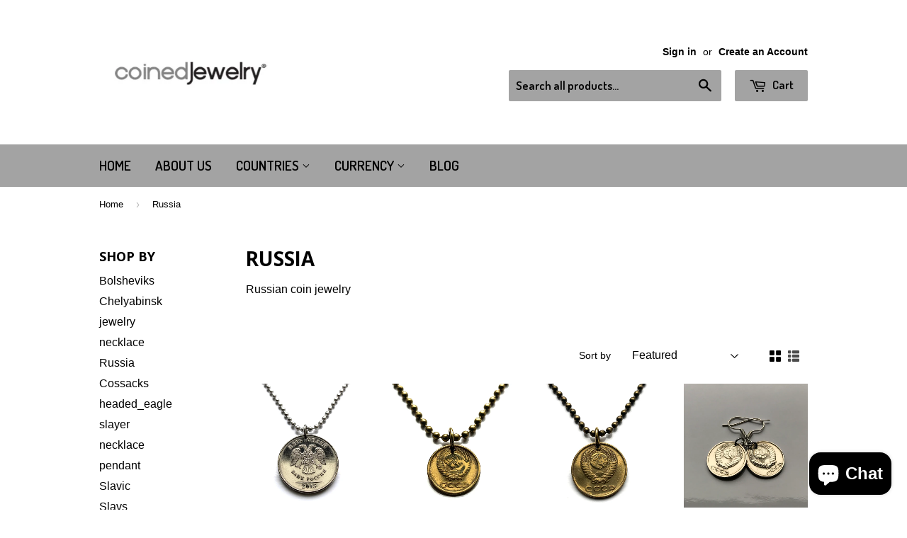

--- FILE ---
content_type: text/html; charset=utf-8
request_url: https://coinedjewelry.com/collections/russia
body_size: 21470
content:
<!doctype html>
<!--[if lt IE 7]><html class="no-js lt-ie9 lt-ie8 lt-ie7" lang="en"> <![endif]-->
<!--[if IE 7]><html class="no-js lt-ie9 lt-ie8" lang="en"> <![endif]-->
<!--[if IE 8]><html class="no-js lt-ie9" lang="en"> <![endif]-->
<!--[if IE 9 ]><html class="ie9 no-js"> <![endif]-->
<!--[if (gt IE 9)|!(IE)]><!--> <html class="no-touch no-js"> <!--<![endif]-->
<head>

  <!-- Basic page needs ================================================== -->
  <meta charset="utf-8">
  <meta http-equiv="X-UA-Compatible" content="IE=edge,chrome=1">

  
  <link rel="shortcut icon" href="//coinedjewelry.com/cdn/shop/t/5/assets/favicon.png?v=72075685105540365481467526888" type="image/png" />
  

  <!-- Title and description ================================================== -->
  <title>
  Russia &ndash; coinedJewelry®
  </title>


  
    <meta name="description" content="Russian Moscow Saint Petersburg Cossacks Saint George Rus Soviet Union communist socialist CCCP USSR hammer and sickle cold war Bolsheviks Stalin Lenin Kremlin Kopecks Moskva River oblast Tatars">
  

  <!-- Product meta ================================================== -->
  

  <meta property="og:type" content="website">
  <meta property="og:title" content="Russia">
  <meta property="og:url" content="https://coinedjewelry.com/collections/russia">
  
  <meta property="og:image" content="http://coinedjewelry.com/cdn/shop/t/5/assets/logo.png?v=60437208102377025911467528038">
  <meta property="og:image:secure_url" content="https://coinedjewelry.com/cdn/shop/t/5/assets/logo.png?v=60437208102377025911467528038">
  


  
    <meta property="og:description" content="Russian Moscow Saint Petersburg Cossacks Saint George Rus Soviet Union communist socialist CCCP USSR hammer and sickle cold war Bolsheviks Stalin Lenin Kremlin Kopecks Moskva River oblast Tatars">
  

  <meta property="og:site_name" content="coinedJewelry®">

  


<meta name="twitter:card" content="summary">

  <meta name="twitter:site" content="@coinedJewelry">




  <!-- Helpers ================================================== -->
  <link rel="canonical" href="https://coinedjewelry.com/collections/russia">
  <meta name="viewport" content="width=device-width,initial-scale=1">

  
  <!-- Ajaxify Cart Plugin ================================================== -->
  <link href="//coinedjewelry.com/cdn/shop/t/5/assets/ajaxify.scss.css?v=71980224215473691191467534305" rel="stylesheet" type="text/css" media="all" />
  

  <!-- CSS ================================================== -->
  <link href="//coinedjewelry.com/cdn/shop/t/5/assets/timber.scss.css?v=12648352683562878771740809300" rel="stylesheet" type="text/css" media="all" />
  

  
    
    
    <link href="//fonts.googleapis.com/css?family=Open+Sans:700" rel="stylesheet" type="text/css" media="all" />
  


  
    
    
    <link href="//fonts.googleapis.com/css?family=Dosis:600" rel="stylesheet" type="text/css" media="all" />
  



  <!-- Header hook for plugins ================================================== -->
  <script>window.performance && window.performance.mark && window.performance.mark('shopify.content_for_header.start');</script><meta name="google-site-verification" content="vA56PXrDL1F5rGe7LimbyUOuUfNRSMdPK1xFuEDvs80">
<meta id="shopify-digital-wallet" name="shopify-digital-wallet" content="/13705901/digital_wallets/dialog">
<meta name="shopify-checkout-api-token" content="e8bf35ce6b73d7170eda1cb976511c5a">
<meta id="in-context-paypal-metadata" data-shop-id="13705901" data-venmo-supported="false" data-environment="production" data-locale="en_US" data-paypal-v4="true" data-currency="USD">
<link rel="alternate" type="application/atom+xml" title="Feed" href="/collections/russia.atom" />
<link rel="next" href="/collections/russia?page=2">
<link rel="alternate" hreflang="x-default" href="https://coinedjewelry.com/collections/russia">
<link rel="alternate" hreflang="en" href="https://coinedjewelry.com/collections/russia">
<link rel="alternate" hreflang="es" href="https://coinedjewelry.com/es/collections/russia">
<link rel="alternate" hreflang="en-AU" href="https://coinedjewelry.com/en-au/collections/russia">
<link rel="alternate" hreflang="en-CA" href="https://coinedjewelry.com/en-ca/collections/russia">
<link rel="alternate" hreflang="fr-CA" href="https://coinedjewelry.com/fr-ca/collections/russia">
<link rel="alternate" hreflang="en-IT" href="https://coinedjewelry.com/en-it/collections/russia">
<link rel="alternate" hreflang="it-IT" href="https://coinedjewelry.com/it-it/collections/russia">
<link rel="alternate" hreflang="en-SE" href="https://coinedjewelry.com/en-se/collections/russia">
<link rel="alternate" hreflang="en-GB" href="https://coinedjewelry.com/en-gb/collections/russia">
<link rel="alternate" hreflang="en-DE" href="https://coinedjewelry.com/en-de/collections/russia">
<link rel="alternate" hreflang="de-DE" href="https://coinedjewelry.com/de-de/collections/russia">
<link rel="alternate" hreflang="en-FR" href="https://coinedjewelry.com/en-fr/collections/russia">
<link rel="alternate" hreflang="fr-FR" href="https://coinedjewelry.com/fr-fr/collections/russia">
<link rel="alternate" hreflang="en-JP" href="https://coinedjewelry.com/en-jp/collections/russia">
<link rel="alternate" hreflang="ja-JP" href="https://coinedjewelry.com/ja-jp/collections/russia">
<link rel="alternate" hreflang="en-NZ" href="https://coinedjewelry.com/en-nz/collections/russia">
<link rel="alternate" hreflang="en-SG" href="https://coinedjewelry.com/en-sg/collections/russia">
<link rel="alternate" hreflang="en-NL" href="https://coinedjewelry.com/en-nl/collections/russia">
<link rel="alternate" hreflang="nl-NL" href="https://coinedjewelry.com/nl-nl/collections/russia">
<link rel="alternate" hreflang="en-CH" href="https://coinedjewelry.com/en-ch/collections/russia">
<link rel="alternate" hreflang="de-CH" href="https://coinedjewelry.com/de-ch/collections/russia">
<link rel="alternate" hreflang="en-HK" href="https://coinedjewelry.com/en-hk/collections/russia">
<link rel="alternate" hreflang="zh-Hans-HK" href="https://coinedjewelry.com/zh-hk/collections/russia">
<link rel="alternate" type="application/json+oembed" href="https://coinedjewelry.com/collections/russia.oembed">
<script async="async" src="/checkouts/internal/preloads.js?locale=en-US"></script>
<link rel="preconnect" href="https://shop.app" crossorigin="anonymous">
<script async="async" src="https://shop.app/checkouts/internal/preloads.js?locale=en-US&shop_id=13705901" crossorigin="anonymous"></script>
<script id="apple-pay-shop-capabilities" type="application/json">{"shopId":13705901,"countryCode":"US","currencyCode":"USD","merchantCapabilities":["supports3DS"],"merchantId":"gid:\/\/shopify\/Shop\/13705901","merchantName":"coinedJewelry®","requiredBillingContactFields":["postalAddress","email"],"requiredShippingContactFields":["postalAddress","email"],"shippingType":"shipping","supportedNetworks":["visa","masterCard","amex","discover","elo","jcb"],"total":{"type":"pending","label":"coinedJewelry®","amount":"1.00"},"shopifyPaymentsEnabled":true,"supportsSubscriptions":true}</script>
<script id="shopify-features" type="application/json">{"accessToken":"e8bf35ce6b73d7170eda1cb976511c5a","betas":["rich-media-storefront-analytics"],"domain":"coinedjewelry.com","predictiveSearch":true,"shopId":13705901,"locale":"en"}</script>
<script>var Shopify = Shopify || {};
Shopify.shop = "coinedjewelry.myshopify.com";
Shopify.locale = "en";
Shopify.currency = {"active":"USD","rate":"1.0"};
Shopify.country = "US";
Shopify.theme = {"name":"Supply","id":139746759,"schema_name":null,"schema_version":null,"theme_store_id":679,"role":"main"};
Shopify.theme.handle = "null";
Shopify.theme.style = {"id":null,"handle":null};
Shopify.cdnHost = "coinedjewelry.com/cdn";
Shopify.routes = Shopify.routes || {};
Shopify.routes.root = "/";</script>
<script type="module">!function(o){(o.Shopify=o.Shopify||{}).modules=!0}(window);</script>
<script>!function(o){function n(){var o=[];function n(){o.push(Array.prototype.slice.apply(arguments))}return n.q=o,n}var t=o.Shopify=o.Shopify||{};t.loadFeatures=n(),t.autoloadFeatures=n()}(window);</script>
<script>
  window.ShopifyPay = window.ShopifyPay || {};
  window.ShopifyPay.apiHost = "shop.app\/pay";
  window.ShopifyPay.redirectState = null;
</script>
<script id="shop-js-analytics" type="application/json">{"pageType":"collection"}</script>
<script defer="defer" async type="module" src="//coinedjewelry.com/cdn/shopifycloud/shop-js/modules/v2/client.init-shop-cart-sync_IZsNAliE.en.esm.js"></script>
<script defer="defer" async type="module" src="//coinedjewelry.com/cdn/shopifycloud/shop-js/modules/v2/chunk.common_0OUaOowp.esm.js"></script>
<script type="module">
  await import("//coinedjewelry.com/cdn/shopifycloud/shop-js/modules/v2/client.init-shop-cart-sync_IZsNAliE.en.esm.js");
await import("//coinedjewelry.com/cdn/shopifycloud/shop-js/modules/v2/chunk.common_0OUaOowp.esm.js");

  window.Shopify.SignInWithShop?.initShopCartSync?.({"fedCMEnabled":true,"windoidEnabled":true});

</script>
<script>
  window.Shopify = window.Shopify || {};
  if (!window.Shopify.featureAssets) window.Shopify.featureAssets = {};
  window.Shopify.featureAssets['shop-js'] = {"shop-cart-sync":["modules/v2/client.shop-cart-sync_DLOhI_0X.en.esm.js","modules/v2/chunk.common_0OUaOowp.esm.js"],"init-fed-cm":["modules/v2/client.init-fed-cm_C6YtU0w6.en.esm.js","modules/v2/chunk.common_0OUaOowp.esm.js"],"shop-button":["modules/v2/client.shop-button_BCMx7GTG.en.esm.js","modules/v2/chunk.common_0OUaOowp.esm.js"],"shop-cash-offers":["modules/v2/client.shop-cash-offers_BT26qb5j.en.esm.js","modules/v2/chunk.common_0OUaOowp.esm.js","modules/v2/chunk.modal_CGo_dVj3.esm.js"],"init-windoid":["modules/v2/client.init-windoid_B9PkRMql.en.esm.js","modules/v2/chunk.common_0OUaOowp.esm.js"],"init-shop-email-lookup-coordinator":["modules/v2/client.init-shop-email-lookup-coordinator_DZkqjsbU.en.esm.js","modules/v2/chunk.common_0OUaOowp.esm.js"],"shop-toast-manager":["modules/v2/client.shop-toast-manager_Di2EnuM7.en.esm.js","modules/v2/chunk.common_0OUaOowp.esm.js"],"shop-login-button":["modules/v2/client.shop-login-button_BtqW_SIO.en.esm.js","modules/v2/chunk.common_0OUaOowp.esm.js","modules/v2/chunk.modal_CGo_dVj3.esm.js"],"avatar":["modules/v2/client.avatar_BTnouDA3.en.esm.js"],"pay-button":["modules/v2/client.pay-button_CWa-C9R1.en.esm.js","modules/v2/chunk.common_0OUaOowp.esm.js"],"init-shop-cart-sync":["modules/v2/client.init-shop-cart-sync_IZsNAliE.en.esm.js","modules/v2/chunk.common_0OUaOowp.esm.js"],"init-customer-accounts":["modules/v2/client.init-customer-accounts_DenGwJTU.en.esm.js","modules/v2/client.shop-login-button_BtqW_SIO.en.esm.js","modules/v2/chunk.common_0OUaOowp.esm.js","modules/v2/chunk.modal_CGo_dVj3.esm.js"],"init-shop-for-new-customer-accounts":["modules/v2/client.init-shop-for-new-customer-accounts_JdHXxpS9.en.esm.js","modules/v2/client.shop-login-button_BtqW_SIO.en.esm.js","modules/v2/chunk.common_0OUaOowp.esm.js","modules/v2/chunk.modal_CGo_dVj3.esm.js"],"init-customer-accounts-sign-up":["modules/v2/client.init-customer-accounts-sign-up_D6__K_p8.en.esm.js","modules/v2/client.shop-login-button_BtqW_SIO.en.esm.js","modules/v2/chunk.common_0OUaOowp.esm.js","modules/v2/chunk.modal_CGo_dVj3.esm.js"],"checkout-modal":["modules/v2/client.checkout-modal_C_ZQDY6s.en.esm.js","modules/v2/chunk.common_0OUaOowp.esm.js","modules/v2/chunk.modal_CGo_dVj3.esm.js"],"shop-follow-button":["modules/v2/client.shop-follow-button_XetIsj8l.en.esm.js","modules/v2/chunk.common_0OUaOowp.esm.js","modules/v2/chunk.modal_CGo_dVj3.esm.js"],"lead-capture":["modules/v2/client.lead-capture_DvA72MRN.en.esm.js","modules/v2/chunk.common_0OUaOowp.esm.js","modules/v2/chunk.modal_CGo_dVj3.esm.js"],"shop-login":["modules/v2/client.shop-login_ClXNxyh6.en.esm.js","modules/v2/chunk.common_0OUaOowp.esm.js","modules/v2/chunk.modal_CGo_dVj3.esm.js"],"payment-terms":["modules/v2/client.payment-terms_CNlwjfZz.en.esm.js","modules/v2/chunk.common_0OUaOowp.esm.js","modules/v2/chunk.modal_CGo_dVj3.esm.js"]};
</script>
<script id="__st">var __st={"a":13705901,"offset":-18000,"reqid":"56995511-8084-4b2a-aa0c-7982b5d1c095-1768485112","pageurl":"coinedjewelry.com\/collections\/russia","u":"559cc6b4d343","p":"collection","rtyp":"collection","rid":316742727};</script>
<script>window.ShopifyPaypalV4VisibilityTracking = true;</script>
<script id="captcha-bootstrap">!function(){'use strict';const t='contact',e='account',n='new_comment',o=[[t,t],['blogs',n],['comments',n],[t,'customer']],c=[[e,'customer_login'],[e,'guest_login'],[e,'recover_customer_password'],[e,'create_customer']],r=t=>t.map((([t,e])=>`form[action*='/${t}']:not([data-nocaptcha='true']) input[name='form_type'][value='${e}']`)).join(','),a=t=>()=>t?[...document.querySelectorAll(t)].map((t=>t.form)):[];function s(){const t=[...o],e=r(t);return a(e)}const i='password',u='form_key',d=['recaptcha-v3-token','g-recaptcha-response','h-captcha-response',i],f=()=>{try{return window.sessionStorage}catch{return}},m='__shopify_v',_=t=>t.elements[u];function p(t,e,n=!1){try{const o=window.sessionStorage,c=JSON.parse(o.getItem(e)),{data:r}=function(t){const{data:e,action:n}=t;return t[m]||n?{data:e,action:n}:{data:t,action:n}}(c);for(const[e,n]of Object.entries(r))t.elements[e]&&(t.elements[e].value=n);n&&o.removeItem(e)}catch(o){console.error('form repopulation failed',{error:o})}}const l='form_type',E='cptcha';function T(t){t.dataset[E]=!0}const w=window,h=w.document,L='Shopify',v='ce_forms',y='captcha';let A=!1;((t,e)=>{const n=(g='f06e6c50-85a8-45c8-87d0-21a2b65856fe',I='https://cdn.shopify.com/shopifycloud/storefront-forms-hcaptcha/ce_storefront_forms_captcha_hcaptcha.v1.5.2.iife.js',D={infoText:'Protected by hCaptcha',privacyText:'Privacy',termsText:'Terms'},(t,e,n)=>{const o=w[L][v],c=o.bindForm;if(c)return c(t,g,e,D).then(n);var r;o.q.push([[t,g,e,D],n]),r=I,A||(h.body.append(Object.assign(h.createElement('script'),{id:'captcha-provider',async:!0,src:r})),A=!0)});var g,I,D;w[L]=w[L]||{},w[L][v]=w[L][v]||{},w[L][v].q=[],w[L][y]=w[L][y]||{},w[L][y].protect=function(t,e){n(t,void 0,e),T(t)},Object.freeze(w[L][y]),function(t,e,n,w,h,L){const[v,y,A,g]=function(t,e,n){const i=e?o:[],u=t?c:[],d=[...i,...u],f=r(d),m=r(i),_=r(d.filter((([t,e])=>n.includes(e))));return[a(f),a(m),a(_),s()]}(w,h,L),I=t=>{const e=t.target;return e instanceof HTMLFormElement?e:e&&e.form},D=t=>v().includes(t);t.addEventListener('submit',(t=>{const e=I(t);if(!e)return;const n=D(e)&&!e.dataset.hcaptchaBound&&!e.dataset.recaptchaBound,o=_(e),c=g().includes(e)&&(!o||!o.value);(n||c)&&t.preventDefault(),c&&!n&&(function(t){try{if(!f())return;!function(t){const e=f();if(!e)return;const n=_(t);if(!n)return;const o=n.value;o&&e.removeItem(o)}(t);const e=Array.from(Array(32),(()=>Math.random().toString(36)[2])).join('');!function(t,e){_(t)||t.append(Object.assign(document.createElement('input'),{type:'hidden',name:u})),t.elements[u].value=e}(t,e),function(t,e){const n=f();if(!n)return;const o=[...t.querySelectorAll(`input[type='${i}']`)].map((({name:t})=>t)),c=[...d,...o],r={};for(const[a,s]of new FormData(t).entries())c.includes(a)||(r[a]=s);n.setItem(e,JSON.stringify({[m]:1,action:t.action,data:r}))}(t,e)}catch(e){console.error('failed to persist form',e)}}(e),e.submit())}));const S=(t,e)=>{t&&!t.dataset[E]&&(n(t,e.some((e=>e===t))),T(t))};for(const o of['focusin','change'])t.addEventListener(o,(t=>{const e=I(t);D(e)&&S(e,y())}));const B=e.get('form_key'),M=e.get(l),P=B&&M;t.addEventListener('DOMContentLoaded',(()=>{const t=y();if(P)for(const e of t)e.elements[l].value===M&&p(e,B);[...new Set([...A(),...v().filter((t=>'true'===t.dataset.shopifyCaptcha))])].forEach((e=>S(e,t)))}))}(h,new URLSearchParams(w.location.search),n,t,e,['guest_login'])})(!0,!0)}();</script>
<script integrity="sha256-4kQ18oKyAcykRKYeNunJcIwy7WH5gtpwJnB7kiuLZ1E=" data-source-attribution="shopify.loadfeatures" defer="defer" src="//coinedjewelry.com/cdn/shopifycloud/storefront/assets/storefront/load_feature-a0a9edcb.js" crossorigin="anonymous"></script>
<script crossorigin="anonymous" defer="defer" src="//coinedjewelry.com/cdn/shopifycloud/storefront/assets/shopify_pay/storefront-65b4c6d7.js?v=20250812"></script>
<script data-source-attribution="shopify.dynamic_checkout.dynamic.init">var Shopify=Shopify||{};Shopify.PaymentButton=Shopify.PaymentButton||{isStorefrontPortableWallets:!0,init:function(){window.Shopify.PaymentButton.init=function(){};var t=document.createElement("script");t.src="https://coinedjewelry.com/cdn/shopifycloud/portable-wallets/latest/portable-wallets.en.js",t.type="module",document.head.appendChild(t)}};
</script>
<script data-source-attribution="shopify.dynamic_checkout.buyer_consent">
  function portableWalletsHideBuyerConsent(e){var t=document.getElementById("shopify-buyer-consent"),n=document.getElementById("shopify-subscription-policy-button");t&&n&&(t.classList.add("hidden"),t.setAttribute("aria-hidden","true"),n.removeEventListener("click",e))}function portableWalletsShowBuyerConsent(e){var t=document.getElementById("shopify-buyer-consent"),n=document.getElementById("shopify-subscription-policy-button");t&&n&&(t.classList.remove("hidden"),t.removeAttribute("aria-hidden"),n.addEventListener("click",e))}window.Shopify?.PaymentButton&&(window.Shopify.PaymentButton.hideBuyerConsent=portableWalletsHideBuyerConsent,window.Shopify.PaymentButton.showBuyerConsent=portableWalletsShowBuyerConsent);
</script>
<script data-source-attribution="shopify.dynamic_checkout.cart.bootstrap">document.addEventListener("DOMContentLoaded",(function(){function t(){return document.querySelector("shopify-accelerated-checkout-cart, shopify-accelerated-checkout")}if(t())Shopify.PaymentButton.init();else{new MutationObserver((function(e,n){t()&&(Shopify.PaymentButton.init(),n.disconnect())})).observe(document.body,{childList:!0,subtree:!0})}}));
</script>
<script id='scb4127' type='text/javascript' async='' src='https://coinedjewelry.com/cdn/shopifycloud/privacy-banner/storefront-banner.js'></script><link id="shopify-accelerated-checkout-styles" rel="stylesheet" media="screen" href="https://coinedjewelry.com/cdn/shopifycloud/portable-wallets/latest/accelerated-checkout-backwards-compat.css" crossorigin="anonymous">
<style id="shopify-accelerated-checkout-cart">
        #shopify-buyer-consent {
  margin-top: 1em;
  display: inline-block;
  width: 100%;
}

#shopify-buyer-consent.hidden {
  display: none;
}

#shopify-subscription-policy-button {
  background: none;
  border: none;
  padding: 0;
  text-decoration: underline;
  font-size: inherit;
  cursor: pointer;
}

#shopify-subscription-policy-button::before {
  box-shadow: none;
}

      </style>

<script>window.performance && window.performance.mark && window.performance.mark('shopify.content_for_header.end');</script>

  

<!--[if lt IE 9]>
<script src="//cdnjs.cloudflare.com/ajax/libs/html5shiv/3.7.2/html5shiv.min.js" type="text/javascript"></script>
<script src="//coinedjewelry.com/cdn/shop/t/5/assets/respond.min.js?v=52248677837542619231467526719" type="text/javascript"></script>
<link href="//coinedjewelry.com/cdn/shop/t/5/assets/respond-proxy.html" id="respond-proxy" rel="respond-proxy" />
<link href="//coinedjewelry.com/search?q=8bf4f8d35d3b33cecf26b711ed838680" id="respond-redirect" rel="respond-redirect" />
<script src="//coinedjewelry.com/search?q=8bf4f8d35d3b33cecf26b711ed838680" type="text/javascript"></script>
<![endif]-->
<!--[if (lte IE 9) ]><script src="//coinedjewelry.com/cdn/shop/t/5/assets/match-media.min.js?v=159635276924582161481467526718" type="text/javascript"></script><![endif]-->


  
  

  <script src="//ajax.googleapis.com/ajax/libs/jquery/1.11.0/jquery.min.js" type="text/javascript"></script>
  <script src="//coinedjewelry.com/cdn/shop/t/5/assets/modernizr.min.js?v=26620055551102246001467526718" type="text/javascript"></script>

<script src="https://cdn.shopify.com/extensions/7bc9bb47-adfa-4267-963e-cadee5096caf/inbox-1252/assets/inbox-chat-loader.js" type="text/javascript" defer="defer"></script>
<link href="https://monorail-edge.shopifysvc.com" rel="dns-prefetch">
<script>(function(){if ("sendBeacon" in navigator && "performance" in window) {try {var session_token_from_headers = performance.getEntriesByType('navigation')[0].serverTiming.find(x => x.name == '_s').description;} catch {var session_token_from_headers = undefined;}var session_cookie_matches = document.cookie.match(/_shopify_s=([^;]*)/);var session_token_from_cookie = session_cookie_matches && session_cookie_matches.length === 2 ? session_cookie_matches[1] : "";var session_token = session_token_from_headers || session_token_from_cookie || "";function handle_abandonment_event(e) {var entries = performance.getEntries().filter(function(entry) {return /monorail-edge.shopifysvc.com/.test(entry.name);});if (!window.abandonment_tracked && entries.length === 0) {window.abandonment_tracked = true;var currentMs = Date.now();var navigation_start = performance.timing.navigationStart;var payload = {shop_id: 13705901,url: window.location.href,navigation_start,duration: currentMs - navigation_start,session_token,page_type: "collection"};window.navigator.sendBeacon("https://monorail-edge.shopifysvc.com/v1/produce", JSON.stringify({schema_id: "online_store_buyer_site_abandonment/1.1",payload: payload,metadata: {event_created_at_ms: currentMs,event_sent_at_ms: currentMs}}));}}window.addEventListener('pagehide', handle_abandonment_event);}}());</script>
<script id="web-pixels-manager-setup">(function e(e,d,r,n,o){if(void 0===o&&(o={}),!Boolean(null===(a=null===(i=window.Shopify)||void 0===i?void 0:i.analytics)||void 0===a?void 0:a.replayQueue)){var i,a;window.Shopify=window.Shopify||{};var t=window.Shopify;t.analytics=t.analytics||{};var s=t.analytics;s.replayQueue=[],s.publish=function(e,d,r){return s.replayQueue.push([e,d,r]),!0};try{self.performance.mark("wpm:start")}catch(e){}var l=function(){var e={modern:/Edge?\/(1{2}[4-9]|1[2-9]\d|[2-9]\d{2}|\d{4,})\.\d+(\.\d+|)|Firefox\/(1{2}[4-9]|1[2-9]\d|[2-9]\d{2}|\d{4,})\.\d+(\.\d+|)|Chrom(ium|e)\/(9{2}|\d{3,})\.\d+(\.\d+|)|(Maci|X1{2}).+ Version\/(15\.\d+|(1[6-9]|[2-9]\d|\d{3,})\.\d+)([,.]\d+|)( \(\w+\)|)( Mobile\/\w+|) Safari\/|Chrome.+OPR\/(9{2}|\d{3,})\.\d+\.\d+|(CPU[ +]OS|iPhone[ +]OS|CPU[ +]iPhone|CPU IPhone OS|CPU iPad OS)[ +]+(15[._]\d+|(1[6-9]|[2-9]\d|\d{3,})[._]\d+)([._]\d+|)|Android:?[ /-](13[3-9]|1[4-9]\d|[2-9]\d{2}|\d{4,})(\.\d+|)(\.\d+|)|Android.+Firefox\/(13[5-9]|1[4-9]\d|[2-9]\d{2}|\d{4,})\.\d+(\.\d+|)|Android.+Chrom(ium|e)\/(13[3-9]|1[4-9]\d|[2-9]\d{2}|\d{4,})\.\d+(\.\d+|)|SamsungBrowser\/([2-9]\d|\d{3,})\.\d+/,legacy:/Edge?\/(1[6-9]|[2-9]\d|\d{3,})\.\d+(\.\d+|)|Firefox\/(5[4-9]|[6-9]\d|\d{3,})\.\d+(\.\d+|)|Chrom(ium|e)\/(5[1-9]|[6-9]\d|\d{3,})\.\d+(\.\d+|)([\d.]+$|.*Safari\/(?![\d.]+ Edge\/[\d.]+$))|(Maci|X1{2}).+ Version\/(10\.\d+|(1[1-9]|[2-9]\d|\d{3,})\.\d+)([,.]\d+|)( \(\w+\)|)( Mobile\/\w+|) Safari\/|Chrome.+OPR\/(3[89]|[4-9]\d|\d{3,})\.\d+\.\d+|(CPU[ +]OS|iPhone[ +]OS|CPU[ +]iPhone|CPU IPhone OS|CPU iPad OS)[ +]+(10[._]\d+|(1[1-9]|[2-9]\d|\d{3,})[._]\d+)([._]\d+|)|Android:?[ /-](13[3-9]|1[4-9]\d|[2-9]\d{2}|\d{4,})(\.\d+|)(\.\d+|)|Mobile Safari.+OPR\/([89]\d|\d{3,})\.\d+\.\d+|Android.+Firefox\/(13[5-9]|1[4-9]\d|[2-9]\d{2}|\d{4,})\.\d+(\.\d+|)|Android.+Chrom(ium|e)\/(13[3-9]|1[4-9]\d|[2-9]\d{2}|\d{4,})\.\d+(\.\d+|)|Android.+(UC? ?Browser|UCWEB|U3)[ /]?(15\.([5-9]|\d{2,})|(1[6-9]|[2-9]\d|\d{3,})\.\d+)\.\d+|SamsungBrowser\/(5\.\d+|([6-9]|\d{2,})\.\d+)|Android.+MQ{2}Browser\/(14(\.(9|\d{2,})|)|(1[5-9]|[2-9]\d|\d{3,})(\.\d+|))(\.\d+|)|K[Aa][Ii]OS\/(3\.\d+|([4-9]|\d{2,})\.\d+)(\.\d+|)/},d=e.modern,r=e.legacy,n=navigator.userAgent;return n.match(d)?"modern":n.match(r)?"legacy":"unknown"}(),u="modern"===l?"modern":"legacy",c=(null!=n?n:{modern:"",legacy:""})[u],f=function(e){return[e.baseUrl,"/wpm","/b",e.hashVersion,"modern"===e.buildTarget?"m":"l",".js"].join("")}({baseUrl:d,hashVersion:r,buildTarget:u}),m=function(e){var d=e.version,r=e.bundleTarget,n=e.surface,o=e.pageUrl,i=e.monorailEndpoint;return{emit:function(e){var a=e.status,t=e.errorMsg,s=(new Date).getTime(),l=JSON.stringify({metadata:{event_sent_at_ms:s},events:[{schema_id:"web_pixels_manager_load/3.1",payload:{version:d,bundle_target:r,page_url:o,status:a,surface:n,error_msg:t},metadata:{event_created_at_ms:s}}]});if(!i)return console&&console.warn&&console.warn("[Web Pixels Manager] No Monorail endpoint provided, skipping logging."),!1;try{return self.navigator.sendBeacon.bind(self.navigator)(i,l)}catch(e){}var u=new XMLHttpRequest;try{return u.open("POST",i,!0),u.setRequestHeader("Content-Type","text/plain"),u.send(l),!0}catch(e){return console&&console.warn&&console.warn("[Web Pixels Manager] Got an unhandled error while logging to Monorail."),!1}}}}({version:r,bundleTarget:l,surface:e.surface,pageUrl:self.location.href,monorailEndpoint:e.monorailEndpoint});try{o.browserTarget=l,function(e){var d=e.src,r=e.async,n=void 0===r||r,o=e.onload,i=e.onerror,a=e.sri,t=e.scriptDataAttributes,s=void 0===t?{}:t,l=document.createElement("script"),u=document.querySelector("head"),c=document.querySelector("body");if(l.async=n,l.src=d,a&&(l.integrity=a,l.crossOrigin="anonymous"),s)for(var f in s)if(Object.prototype.hasOwnProperty.call(s,f))try{l.dataset[f]=s[f]}catch(e){}if(o&&l.addEventListener("load",o),i&&l.addEventListener("error",i),u)u.appendChild(l);else{if(!c)throw new Error("Did not find a head or body element to append the script");c.appendChild(l)}}({src:f,async:!0,onload:function(){if(!function(){var e,d;return Boolean(null===(d=null===(e=window.Shopify)||void 0===e?void 0:e.analytics)||void 0===d?void 0:d.initialized)}()){var d=window.webPixelsManager.init(e)||void 0;if(d){var r=window.Shopify.analytics;r.replayQueue.forEach((function(e){var r=e[0],n=e[1],o=e[2];d.publishCustomEvent(r,n,o)})),r.replayQueue=[],r.publish=d.publishCustomEvent,r.visitor=d.visitor,r.initialized=!0}}},onerror:function(){return m.emit({status:"failed",errorMsg:"".concat(f," has failed to load")})},sri:function(e){var d=/^sha384-[A-Za-z0-9+/=]+$/;return"string"==typeof e&&d.test(e)}(c)?c:"",scriptDataAttributes:o}),m.emit({status:"loading"})}catch(e){m.emit({status:"failed",errorMsg:(null==e?void 0:e.message)||"Unknown error"})}}})({shopId: 13705901,storefrontBaseUrl: "https://coinedjewelry.com",extensionsBaseUrl: "https://extensions.shopifycdn.com/cdn/shopifycloud/web-pixels-manager",monorailEndpoint: "https://monorail-edge.shopifysvc.com/unstable/produce_batch",surface: "storefront-renderer",enabledBetaFlags: ["2dca8a86"],webPixelsConfigList: [{"id":"788332823","configuration":"{\"config\":\"{\\\"pixel_id\\\":\\\"G-RKVXSM6JZQ\\\",\\\"target_country\\\":\\\"US\\\",\\\"gtag_events\\\":[{\\\"type\\\":\\\"search\\\",\\\"action_label\\\":[\\\"G-RKVXSM6JZQ\\\",\\\"AW-881628363\\\/7ag9CJzO2IoBEMupsqQD\\\"]},{\\\"type\\\":\\\"begin_checkout\\\",\\\"action_label\\\":[\\\"G-RKVXSM6JZQ\\\",\\\"AW-881628363\\\/raWNCJnO2IoBEMupsqQD\\\"]},{\\\"type\\\":\\\"view_item\\\",\\\"action_label\\\":[\\\"G-RKVXSM6JZQ\\\",\\\"AW-881628363\\\/eBLbCJPO2IoBEMupsqQD\\\",\\\"MC-T0P6ZLK5S3\\\"]},{\\\"type\\\":\\\"purchase\\\",\\\"action_label\\\":[\\\"G-RKVXSM6JZQ\\\",\\\"AW-881628363\\\/ixEfCJDO2IoBEMupsqQD\\\",\\\"MC-T0P6ZLK5S3\\\"]},{\\\"type\\\":\\\"page_view\\\",\\\"action_label\\\":[\\\"G-RKVXSM6JZQ\\\",\\\"AW-881628363\\\/jFgsCI3O2IoBEMupsqQD\\\",\\\"MC-T0P6ZLK5S3\\\"]},{\\\"type\\\":\\\"add_payment_info\\\",\\\"action_label\\\":[\\\"G-RKVXSM6JZQ\\\",\\\"AW-881628363\\\/E-hqCJ_O2IoBEMupsqQD\\\"]},{\\\"type\\\":\\\"add_to_cart\\\",\\\"action_label\\\":[\\\"G-RKVXSM6JZQ\\\",\\\"AW-881628363\\\/bPdJCJbO2IoBEMupsqQD\\\"]}],\\\"enable_monitoring_mode\\\":false}\"}","eventPayloadVersion":"v1","runtimeContext":"OPEN","scriptVersion":"b2a88bafab3e21179ed38636efcd8a93","type":"APP","apiClientId":1780363,"privacyPurposes":[],"dataSharingAdjustments":{"protectedCustomerApprovalScopes":["read_customer_address","read_customer_email","read_customer_name","read_customer_personal_data","read_customer_phone"]}},{"id":"251330839","configuration":"{\"pixel_id\":\"257526108744175\",\"pixel_type\":\"facebook_pixel\",\"metaapp_system_user_token\":\"-\"}","eventPayloadVersion":"v1","runtimeContext":"OPEN","scriptVersion":"ca16bc87fe92b6042fbaa3acc2fbdaa6","type":"APP","apiClientId":2329312,"privacyPurposes":["ANALYTICS","MARKETING","SALE_OF_DATA"],"dataSharingAdjustments":{"protectedCustomerApprovalScopes":["read_customer_address","read_customer_email","read_customer_name","read_customer_personal_data","read_customer_phone"]}},{"id":"216236311","configuration":"{\"tagID\":\"2612709022806\"}","eventPayloadVersion":"v1","runtimeContext":"STRICT","scriptVersion":"18031546ee651571ed29edbe71a3550b","type":"APP","apiClientId":3009811,"privacyPurposes":["ANALYTICS","MARKETING","SALE_OF_DATA"],"dataSharingAdjustments":{"protectedCustomerApprovalScopes":["read_customer_address","read_customer_email","read_customer_name","read_customer_personal_data","read_customer_phone"]}},{"id":"shopify-app-pixel","configuration":"{}","eventPayloadVersion":"v1","runtimeContext":"STRICT","scriptVersion":"0450","apiClientId":"shopify-pixel","type":"APP","privacyPurposes":["ANALYTICS","MARKETING"]},{"id":"shopify-custom-pixel","eventPayloadVersion":"v1","runtimeContext":"LAX","scriptVersion":"0450","apiClientId":"shopify-pixel","type":"CUSTOM","privacyPurposes":["ANALYTICS","MARKETING"]}],isMerchantRequest: false,initData: {"shop":{"name":"coinedJewelry®","paymentSettings":{"currencyCode":"USD"},"myshopifyDomain":"coinedjewelry.myshopify.com","countryCode":"US","storefrontUrl":"https:\/\/coinedjewelry.com"},"customer":null,"cart":null,"checkout":null,"productVariants":[],"purchasingCompany":null},},"https://coinedjewelry.com/cdn","7cecd0b6w90c54c6cpe92089d5m57a67346",{"modern":"","legacy":""},{"shopId":"13705901","storefrontBaseUrl":"https:\/\/coinedjewelry.com","extensionBaseUrl":"https:\/\/extensions.shopifycdn.com\/cdn\/shopifycloud\/web-pixels-manager","surface":"storefront-renderer","enabledBetaFlags":"[\"2dca8a86\"]","isMerchantRequest":"false","hashVersion":"7cecd0b6w90c54c6cpe92089d5m57a67346","publish":"custom","events":"[[\"page_viewed\",{}],[\"collection_viewed\",{\"collection\":{\"id\":\"316742727\",\"title\":\"Russia\",\"productVariants\":[{\"price\":{\"amount\":15.99,\"currencyCode\":\"USD\"},\"product\":{\"title\":\"2015 Russia 5 Rubles coin pendant necklace Russian double headed eagle Moscow Saint Petersburg Novosibirsk Yekaterinburg Nizhny Novgorod Kazan Sochi Ivanovo Volga Petergof Pyatigorsk Astrakhan Samara Chelyabinsk Peter the Great Kremlin n001593\",\"vendor\":\"Arturo Claros\",\"id\":\"4580843126855\",\"untranslatedTitle\":\"2015 Russia 5 Rubles coin pendant necklace Russian double headed eagle Moscow Saint Petersburg Novosibirsk Yekaterinburg Nizhny Novgorod Kazan Sochi Ivanovo Volga Petergof Pyatigorsk Astrakhan Samara Chelyabinsk Peter the Great Kremlin n001593\",\"url\":\"\/products\/2012-to-2015-russia-5-rubles-coin-pendant-russian-double-headed-eagle-bird-coat-of-arms-saint-petersburg-moscow-rus-necklace-n001593\",\"type\":\"\"},\"id\":\"32070570115143\",\"image\":{\"src\":\"\/\/coinedjewelry.com\/cdn\/shop\/files\/2024-01-0614.21.59.jpg?v=1704999793\"},\"sku\":\"\",\"title\":\"2015 \/ 24\\\" stainless steel ball chain\",\"untranslatedTitle\":\"2015 \/ 24\\\" stainless steel ball chain\"},{\"price\":{\"amount\":13.99,\"currencyCode\":\"USD\"},\"product\":{\"title\":\"1970 USSR CCCP Soviet Union Communist Russia 1 Kopeck coin pendant necklace jewelry socialist Moscow Saint Petersburg Bolsheviks Vladimir Lenin Stalin Karl Marx February Revolution comrades hammer and sickle n001876\",\"vendor\":\"Arturo Claros\",\"id\":\"4580867047495\",\"untranslatedTitle\":\"1970 USSR CCCP Soviet Union Communist Russia 1 Kopeck coin pendant necklace jewelry socialist Moscow Saint Petersburg Bolsheviks Vladimir Lenin Stalin Karl Marx February Revolution comrades hammer and sickle n001876\",\"url\":\"\/products\/1987-soviet-union-russia-kopeck-coin-pendant-moscow-sochi-communist-cccp-ussr-rossiya-lenin-stalin-marx-tatars-hammer-sickle-n001876\",\"type\":\"\"},\"id\":\"32070629720135\",\"image\":{\"src\":\"\/\/coinedjewelry.com\/cdn\/shop\/files\/2024-03-0612.58.18.jpg?v=1738887740\"},\"sku\":\"\",\"title\":\"1970 \/ brass ball chain\",\"untranslatedTitle\":\"1970 \/ brass ball chain\"},{\"price\":{\"amount\":16.99,\"currencyCode\":\"USD\"},\"product\":{\"title\":\"1963 USSR Soviet Union CCCP communist Russia 2 Kopeks coin pendant hammer \u0026 sickle socialist Moscow Saint Petersburg Yekaterinburg Kazan Sochi Lenin Stalin Marx Tatars Novosibirsk Novgorod Bolsheviks proletariat working class Kremlin Red Square n000361\",\"vendor\":\"Arturo Claros\",\"id\":\"4580868292679\",\"untranslatedTitle\":\"1963 USSR Soviet Union CCCP communist Russia 2 Kopeks coin pendant hammer \u0026 sickle socialist Moscow Saint Petersburg Yekaterinburg Kazan Sochi Lenin Stalin Marx Tatars Novosibirsk Novgorod Bolsheviks proletariat working class Kremlin Red Square n000361\",\"url\":\"\/products\/1987-soviet-union-russia-2-kopecks-coin-pendant-moscow-sochi-communist-cccp-ussr-rossiya-lenin-stalin-marx-tatars-hammer-sickle-n000361\",\"type\":\"\"},\"id\":\"32070631391303\",\"image\":{\"src\":\"\/\/coinedjewelry.com\/cdn\/shop\/files\/2025-09-2510.06.28.jpg?v=1761527710\"},\"sku\":\"\",\"title\":\"1963 \/ brass ball chain\",\"untranslatedTitle\":\"1963 \/ brass ball chain\"},{\"price\":{\"amount\":33.99,\"currencyCode\":\"USD\"},\"product\":{\"title\":\"Soviet Union Russia 10 Kopecks coin earrings Moscow socialist CCCP USSR Rossiya communism Lenin Stalin hammer \u0026 sickle e000127\",\"vendor\":\"Arturo Claros\",\"id\":\"4580891918407\",\"untranslatedTitle\":\"Soviet Union Russia 10 Kopecks coin earrings Moscow socialist CCCP USSR Rossiya communism Lenin Stalin hammer \u0026 sickle e000127\",\"url\":\"\/products\/1984-to-1989-soviet-union-russia-10-kopecks-coin-earrings-moscow-socialist-cccp-ussr-rossiya-communism-lenin-stalin-hammer-sickle-e000127\",\"type\":\"\"},\"id\":\"32070690570311\",\"image\":{\"src\":\"\/\/coinedjewelry.com\/cdn\/shop\/products\/il_fullxfull.2136380271_m2ng_0df9386c-d65e-416f-b497-fe00fc21dff8.jpg?v=1590856575\"},\"sku\":\"\",\"title\":\"mixed years\",\"untranslatedTitle\":\"mixed years\"},{\"price\":{\"amount\":16.99,\"currencyCode\":\"USD\"},\"product\":{\"title\":\"1987 USSR CCCP Soviet Union Communist Russia 15 Kopecks coin pendant jewelry hammer \u0026 sickle Moscow Saint Petersburg Kazan Yekaterinburg Sochi socialist Rossiya communism Lenin Stalin Volgograd n000856\",\"vendor\":\"Arturo Claros\",\"id\":\"4580966236231\",\"untranslatedTitle\":\"1987 USSR CCCP Soviet Union Communist Russia 15 Kopecks coin pendant jewelry hammer \u0026 sickle Moscow Saint Petersburg Kazan Yekaterinburg Sochi socialist Rossiya communism Lenin Stalin Volgograd n000856\",\"url\":\"\/products\/1981-to-1990-communist-russia-15-kopeck-coin-pendant-soviet-union-socialist-cccp-ussr-rossiya-lenin-stalin-karl-marx-hammer-sickle-n000856\",\"type\":\"\"},\"id\":\"32070892257351\",\"image\":{\"src\":\"\/\/coinedjewelry.com\/cdn\/shop\/products\/s-l1600-5_06556ce8-ba29-4ef6-a22d-3ec511106a1c.jpg?v=1751214208\"},\"sku\":\"\",\"title\":\"1987 \/ steel ball chain\",\"untranslatedTitle\":\"1987 \/ steel ball chain\"},{\"price\":{\"amount\":13.99,\"currencyCode\":\"USD\"},\"product\":{\"title\":\"Russia 10 Kopecks coin pendant Saint George on horseback dragon slayer Moscow Saint Petersburg Kazan Yekaterinburg Nizhny Novgorod Chelyabinsk Sochi Rus' Novosibirsk Volgograd Omsk Samara Tatars Siberia Rostov Cossacks Russian Peter the Great n000892\",\"vendor\":\"Arturo Claros\",\"id\":\"4581070929991\",\"untranslatedTitle\":\"Russia 10 Kopecks coin pendant Saint George on horseback dragon slayer Moscow Saint Petersburg Kazan Yekaterinburg Nizhny Novgorod Chelyabinsk Sochi Rus' Novosibirsk Volgograd Omsk Samara Tatars Siberia Rostov Cossacks Russian Peter the Great n000892\",\"url\":\"\/products\/1999-russia-10-kopecks-coin-pendant-st-george-on-horseback-dragon-slayer-russian-horse-rider-st-petersburg-moscow-necklace-n000892\",\"type\":\"\"},\"id\":\"32071088504903\",\"image\":{\"src\":\"\/\/coinedjewelry.com\/cdn\/shop\/products\/il_fullxfull.1619867789_sp84_f1d65134-15b8-41c7-9254-5b13e0a320dd.jpg?v=1587185816\"},\"sku\":\"\",\"title\":\"random year \/ 24” brass ball chain\",\"untranslatedTitle\":\"random year \/ 24” brass ball chain\"},{\"price\":{\"amount\":15.99,\"currencyCode\":\"USD\"},\"product\":{\"title\":\"2009 Russia Rossiya 2 Rubles coin pendant necklace fashion jewelry double headed eagle Moscow Saint Petersburg Novosibirsk Yekaterinburg Nizhny Novgorod Kazan Sochi Ivanovo Saransk Petergof Kremlin Pyatigorsk Astrakhan Samara n002632\",\"vendor\":\"Arturo Claros\",\"id\":\"4581122932807\",\"untranslatedTitle\":\"2009 Russia Rossiya 2 Rubles coin pendant necklace fashion jewelry double headed eagle Moscow Saint Petersburg Novosibirsk Yekaterinburg Nizhny Novgorod Kazan Sochi Ivanovo Saransk Petergof Kremlin Pyatigorsk Astrakhan Samara n002632\",\"url\":\"\/products\/2008-to-2014-russia-2-rubles-coin-pendant-russian-eagle-moscow-saint-petersburg-saransk-coat-of-arms-rus-cossacks-people-n002632\",\"type\":\"\"},\"id\":\"32071198146631\",\"image\":{\"src\":\"\/\/coinedjewelry.com\/cdn\/shop\/files\/s-l1600_0596e814-6188-4f17-8e87-8756c123a373.jpg?v=1703395762\"},\"sku\":\"\",\"title\":\"2009 \/ 24\\\" stainless steel ball chain\",\"untranslatedTitle\":\"2009 \/ 24\\\" stainless steel ball chain\"},{\"price\":{\"amount\":15.99,\"currencyCode\":\"USD\"},\"product\":{\"title\":\"2005 Russia Rossiya 1 Ruble coin pendant necklace jewelry double headed eagle Moscow Saint Petersburg Novosibirsk Yekaterinburg Nizhny Novgorod Kazan Sochi Ivanovo Saransk Petergof Pyatigorsk Astrakhan Samara Kremlin n002631\",\"vendor\":\"Arturo Claros\",\"id\":\"4581522767943\",\"untranslatedTitle\":\"2005 Russia Rossiya 1 Ruble coin pendant necklace jewelry double headed eagle Moscow Saint Petersburg Novosibirsk Yekaterinburg Nizhny Novgorod Kazan Sochi Ivanovo Saransk Petergof Pyatigorsk Astrakhan Samara Kremlin n002631\",\"url\":\"\/products\/2007-or-2008-russia-1-ruble-coin-pendant-russian-double-headed-eagle-coat-of-arms-saint-petersburg-moscow-leningrad-cossacks-n002631\",\"type\":\"\"},\"id\":\"32071951712327\",\"image\":{\"src\":\"\/\/coinedjewelry.com\/cdn\/shop\/files\/2025-03-2414.18.25.jpg?v=1742963001\"},\"sku\":\"WW-5KAC-HZ10\",\"title\":\"2005 \/ 24\\\" stainless steel ball chain\",\"untranslatedTitle\":\"2005 \/ 24\\\" stainless steel ball chain\"},{\"price\":{\"amount\":15.99,\"currencyCode\":\"USD\"},\"product\":{\"title\":\"2011 Russia 10 Rubles coin pendant necklace jewelry double headed eagle Moscow Saint Petersburg Sochi Kazan Nizhny Novgorod Chelyabinsk Rostov Yekaterinburg Rus' Novosibirsk Siberia Volgograd Omsk n001933\",\"vendor\":\"Arturo Claros\",\"id\":\"4582082740295\",\"untranslatedTitle\":\"2011 Russia 10 Rubles coin pendant necklace jewelry double headed eagle Moscow Saint Petersburg Sochi Kazan Nizhny Novgorod Chelyabinsk Rostov Yekaterinburg Rus' Novosibirsk Siberia Volgograd Omsk n001933\",\"url\":\"\/products\/2010-to-2013-russia-10-rubles-coin-pendant-russian-double-headed-eagle-moscow-russkiye-saint-petersburg-bird-coat-of-arms-n001933\",\"type\":\"\"},\"id\":\"32073177923655\",\"image\":{\"src\":\"\/\/coinedjewelry.com\/cdn\/shop\/files\/2024-03-0612.26.20.jpg?v=1709774763\"},\"sku\":\"\",\"title\":\"2011 \/ 24” brass ball chain\",\"untranslatedTitle\":\"2011 \/ 24” brass ball chain\"},{\"price\":{\"amount\":15.99,\"currencyCode\":\"USD\"},\"product\":{\"title\":\"Soviet Union Communist Russia USSR CCCP 10 Kopecks coin pendant hammer \u0026 sickle Moscow Moskva Saint Petersburg Yekaterinburg Kazan Sochi Lenin Stalin Marx Tatars Novosibirsk Novgorod Bolsheviks Red Square Kostroma Yaroslavl proletariat n001134\",\"vendor\":\"Arturo Claros\",\"id\":\"4582120030279\",\"untranslatedTitle\":\"Soviet Union Communist Russia USSR CCCP 10 Kopecks coin pendant hammer \u0026 sickle Moscow Moskva Saint Petersburg Yekaterinburg Kazan Sochi Lenin Stalin Marx Tatars Novosibirsk Novgorod Bolsheviks Red Square Kostroma Yaroslavl proletariat n001134\",\"url\":\"\/products\/1984-to-1989-soviet-union-russia-10-kopecks-coin-pendant-moscow-sochi-communist-cccp-ussr-rossiya-lenin-stalin-marx-hammer-sickle-n001134\",\"type\":\"\"},\"id\":\"32073288777799\",\"image\":{\"src\":\"\/\/coinedjewelry.com\/cdn\/shop\/products\/2022-11-1515.32.49-1.jpg?v=1669359546\"},\"sku\":\"\",\"title\":\"random year \/ 24\\\" stainless steel ball chain\",\"untranslatedTitle\":\"random year \/ 24\\\" stainless steel ball chain\"},{\"price\":{\"amount\":22.99,\"currencyCode\":\"USD\"},\"product\":{\"title\":\"1970 USSR CCCP Soviet Union Communist Russia Ruble coin pendant socialist Moscow Saint Petersburg Vladimir Lenin Kremlin proletarian n002203\",\"vendor\":\"Arturo Claros\",\"id\":\"6595354853447\",\"untranslatedTitle\":\"1970 USSR CCCP Soviet Union Communist Russia Ruble coin pendant socialist Moscow Saint Petersburg Vladimir Lenin Kremlin proletarian n002203\",\"url\":\"\/products\/1970-ussr-cccp-soviet-union-communist-russia-ruble-coin-pendant-socialist-moscow-saint-petersburg-vladimir-lenin-kremlin-proletarian-n002203\",\"type\":\"\"},\"id\":\"39484970139719\",\"image\":{\"src\":\"\/\/coinedjewelry.com\/cdn\/shop\/files\/il_1588xN.3393118873_ewym.jpg?v=1763841153\"},\"sku\":null,\"title\":\"steel ball chain\",\"untranslatedTitle\":\"steel ball chain\"},{\"price\":{\"amount\":119.99,\"currencyCode\":\"USD\"},\"product\":{\"title\":\"1811 Russian Empire 2 Kopecks coin pendant Russia double headed eagle Moscow Novosibirsk Sochi Slavic Volgograd Red Square Omsk Samara Siberia Rus Tatars n001646\",\"vendor\":\"Arturo Claros\",\"id\":\"8048211853591\",\"untranslatedTitle\":\"1811 Russian Empire 2 Kopecks coin pendant Russia double headed eagle Moscow Novosibirsk Sochi Slavic Volgograd Red Square Omsk Samara Siberia Rus Tatars n001646\",\"url\":\"\/products\/copy-of-1810-russia-2-kopecks-coin-pendant-russian-eagle-moscow-novosibirsk-sochi-slavic-volgograd-red-square-omsk-samara-siberia-rus-tatars-n001646\",\"type\":\"\"},\"id\":\"44189073801495\",\"image\":{\"src\":\"\/\/coinedjewelry.com\/cdn\/shop\/files\/2025-10-2517.10.11.jpg?v=1761446432\"},\"sku\":null,\"title\":\"1811 \/ bronze link chain\",\"untranslatedTitle\":\"1811 \/ bronze link chain\"},{\"price\":{\"amount\":17.99,\"currencyCode\":\"USD\"},\"product\":{\"title\":\"1974 USSR Soviet Union CCCP communist Russia 5 Kopeks coin pendant Moscow Sochi Saint Petersburg Yekaterinburg KazanvSochi Rossiya Lenin Stalingrad Marx Bolsheviks Red Square Kremlin hammer sickle n000809\",\"vendor\":\"Arturo Claros\",\"id\":\"8064453837079\",\"untranslatedTitle\":\"1974 USSR Soviet Union CCCP communist Russia 5 Kopeks coin pendant Moscow Sochi Saint Petersburg Yekaterinburg KazanvSochi Rossiya Lenin Stalingrad Marx Bolsheviks Red Square Kremlin hammer sickle n000809\",\"url\":\"\/products\/[base64]\",\"type\":\"\"},\"id\":\"44227794305303\",\"image\":{\"src\":\"\/\/coinedjewelry.com\/cdn\/shop\/files\/2022-12-0715.32.18.jpg?v=1695349167\"},\"sku\":null,\"title\":\"1961 \/ 24” brass ball chain\",\"untranslatedTitle\":\"1961 \/ 24” brass ball chain\"},{\"price\":{\"amount\":29.99,\"currencyCode\":\"USD\"},\"product\":{\"title\":\"1901 Russia Rossiya 2 Kopeks coin pendant Russian double headed eagle Moscow Saint Petersburg Sochi Yekaterinburg Rus' Novosibirsk Volgograd Red Square Omsk Samara Tatars Siberia Kazan Nizhny Novgorod Chelyabinsk Rostov Cossacks Peter the Great n003613\",\"vendor\":\"Arturo Claros\",\"id\":\"8394356490519\",\"untranslatedTitle\":\"1901 Russia Rossiya 2 Kopeks coin pendant Russian double headed eagle Moscow Saint Petersburg Sochi Yekaterinburg Rus' Novosibirsk Volgograd Red Square Omsk Samara Tatars Siberia Kazan Nizhny Novgorod Chelyabinsk Rostov Cossacks Peter the Great n003613\",\"url\":\"\/products\/1901-russia-2-kopeks-coin-pendant-russian-eagle-moscow-sochi-rus-novosibirsk-slavic-volgograd-red-square-omsk-samara-tatars-siberia-n003613\",\"type\":\"\"},\"id\":\"45467617919255\",\"image\":{\"src\":\"\/\/coinedjewelry.com\/cdn\/shop\/files\/2022-10-0115.49.30.jpg?v=1687332816\"},\"sku\":null,\"title\":\"1901 \/ brass ball chain\",\"untranslatedTitle\":\"1901 \/ brass ball chain\"},{\"price\":{\"amount\":15.99,\"currencyCode\":\"USD\"},\"product\":{\"title\":\"2017 Russia Rossiya 5 Roubles coin pendant necklace fashion jewelry double headed eagle Moscow Saint Petersburg Novosibirsk Yekaterinburg Nizhny Novgorod Kazan Sochi Ivanovo Saransk Petergof Pyatigorsk Astrakhan Samara n003638\",\"vendor\":\"Arturo Claros\",\"id\":\"8660082655511\",\"untranslatedTitle\":\"2017 Russia Rossiya 5 Roubles coin pendant necklace fashion jewelry double headed eagle Moscow Saint Petersburg Novosibirsk Yekaterinburg Nizhny Novgorod Kazan Sochi Ivanovo Saransk Petergof Pyatigorsk Astrakhan Samara n003638\",\"url\":\"\/products\/[base64]\",\"type\":\"\"},\"id\":\"46751869600023\",\"image\":{\"src\":\"\/\/coinedjewelry.com\/cdn\/shop\/files\/2023-09-0808.23.37.jpg?v=1695004916\"},\"sku\":null,\"title\":\"2017 \/ stainless steel ball chain\",\"untranslatedTitle\":\"2017 \/ stainless steel ball chain\"},{\"price\":{\"amount\":16.99,\"currencyCode\":\"USD\"},\"product\":{\"title\":\"1993 Russia 10 Rubles coin pendant Russian double headed eagle Moscow Saint Petersburg Novosibirsk Yekaterinburg Nizhny Novgorod Saransk Sochi Ivanovo Volga Petergof Pyatigorsk Astrakhan Samara Kremlin Rus Kazan Chelyabinsk Cossacks n002179\",\"vendor\":\"Arturo Claros\",\"id\":\"8968555856151\",\"untranslatedTitle\":\"1993 Russia 10 Rubles coin pendant Russian double headed eagle Moscow Saint Petersburg Novosibirsk Yekaterinburg Nizhny Novgorod Saransk Sochi Ivanovo Volga Petergof Pyatigorsk Astrakhan Samara Kremlin Rus Kazan Chelyabinsk Cossacks n002179\",\"url\":\"\/products\/1993-russia-10-rubles-coin-pendant-russian-double-headed-eagle-moscow-saint-petersburg-saransk-coat-of-arms-rus-cossacks-people-n002179\",\"type\":\"\"},\"id\":\"47647878414615\",\"image\":{\"src\":\"\/\/coinedjewelry.com\/cdn\/shop\/files\/71GqVXHtLEL._SL1500.jpg?v=1703397258\"},\"sku\":null,\"title\":\"1993 \/ 24\\\" stainless steel ball chain\",\"untranslatedTitle\":\"1993 \/ 24\\\" stainless steel ball chain\"},{\"price\":{\"amount\":35.99,\"currencyCode\":\"USD\"},\"product\":{\"title\":\"1899 Russia 1 Kopek coin pendant necklace jewelry Russian eagle Moscow Saint Petersburg Yekaterinburg Kazan Novosibirsk Novgorod Novosibirsk Sochi East Slavic Volgograd Red Square Omsk Samara Tatars Siberia n000854\",\"vendor\":\"Arturo Claros\",\"id\":\"9143376052503\",\"untranslatedTitle\":\"1899 Russia 1 Kopek coin pendant necklace jewelry Russian eagle Moscow Saint Petersburg Yekaterinburg Kazan Novosibirsk Novgorod Novosibirsk Sochi East Slavic Volgograd Red Square Omsk Samara Tatars Siberia n000854\",\"url\":\"\/products\/[base64]\",\"type\":\"\"},\"id\":\"48260641161495\",\"image\":{\"src\":\"\/\/coinedjewelry.com\/cdn\/shop\/files\/2024-03-2718.10.31.jpg?v=1711843170\"},\"sku\":\"BM-392L-U0JQ\",\"title\":\"1899 \/ 24” brass ball chain\",\"untranslatedTitle\":\"1899 \/ 24” brass ball chain\"},{\"price\":{\"amount\":16.99,\"currencyCode\":\"USD\"},\"product\":{\"title\":\"1961 Soviet Union USSR CCCP Communist Russia 20 Kopecks coin pendant Moscow Saint Petersburg Bolsheviks Red Army October Revolution Karl Marx Friedrich Engels Vladimir Lenin Stalin proletariat socialist Kazan Sochi Yekaterinburg hammer sickle n001364\",\"vendor\":\"Arturo Claros\",\"id\":\"9809609326871\",\"untranslatedTitle\":\"1961 Soviet Union USSR CCCP Communist Russia 20 Kopecks coin pendant Moscow Saint Petersburg Bolsheviks Red Army October Revolution Karl Marx Friedrich Engels Vladimir Lenin Stalin proletariat socialist Kazan Sochi Yekaterinburg hammer sickle n001364\",\"url\":\"\/products\/[base64]\",\"type\":\"\"},\"id\":\"50015198871831\",\"image\":{\"src\":\"\/\/coinedjewelry.com\/cdn\/shop\/files\/2024-12-2812.40.14.jpg?v=1735425112\"},\"sku\":null,\"title\":\"1961 \/ 24\\\" stainless steel ball chain\",\"untranslatedTitle\":\"1961 \/ 24\\\" stainless steel ball chain\"},{\"price\":{\"amount\":16.99,\"currencyCode\":\"USD\"},\"product\":{\"title\":\"1957 Soviet Union USSR CCCP Communist Russia 10 Kopecks coin pendant hammer sickle Socialist Republics Moscow Saint Petersburg Novosibirsk Yekaterinburg Kazan Sochi 1917 October Revolution Bolsheviks Karl Marx Lenin Stalin Trotsky proletariat n003544\",\"vendor\":\"Arturo Claros\",\"id\":\"9870095352087\",\"untranslatedTitle\":\"1957 Soviet Union USSR CCCP Communist Russia 10 Kopecks coin pendant hammer sickle Socialist Republics Moscow Saint Petersburg Novosibirsk Yekaterinburg Kazan Sochi 1917 October Revolution Bolsheviks Karl Marx Lenin Stalin Trotsky proletariat n003544\",\"url\":\"\/products\/[base64]\",\"type\":\"\"},\"id\":\"50198294593815\",\"image\":{\"src\":\"\/\/coinedjewelry.com\/cdn\/shop\/files\/il_1588xN.4551225402_ayl7.jpg?v=1739638342\"},\"sku\":null,\"title\":\"1957\",\"untranslatedTitle\":\"1957\"},{\"price\":{\"amount\":35.99,\"currencyCode\":\"USD\"},\"product\":{\"title\":\"1874 Russia 1 Kopek coin pendant necklace jewelry Russian eagle Moscow Saint Petersburg Yekaterinburg Kazan Novosibirsk Novgorod Novosibirsk Sochi East Slavic Volgograd Red Square Omsk Samara Tatars Siberia n000854\",\"vendor\":\"Arturo Claros\",\"id\":\"9907622314263\",\"untranslatedTitle\":\"1874 Russia 1 Kopek coin pendant necklace jewelry Russian eagle Moscow Saint Petersburg Yekaterinburg Kazan Novosibirsk Novgorod Novosibirsk Sochi East Slavic Volgograd Red Square Omsk Samara Tatars Siberia n000854\",\"url\":\"\/products\/[base64]\",\"type\":\"\"},\"id\":\"50335803113751\",\"image\":{\"src\":\"\/\/coinedjewelry.com\/cdn\/shop\/files\/2025-03-2415.38.54.jpg?v=1743279477\"},\"sku\":\"BM-392L-U0JQ\",\"title\":\"1874 \/ 24” brass ball chain\",\"untranslatedTitle\":\"1874 \/ 24” brass ball chain\"}]}}]]"});</script><script>
  window.ShopifyAnalytics = window.ShopifyAnalytics || {};
  window.ShopifyAnalytics.meta = window.ShopifyAnalytics.meta || {};
  window.ShopifyAnalytics.meta.currency = 'USD';
  var meta = {"products":[{"id":4580843126855,"gid":"gid:\/\/shopify\/Product\/4580843126855","vendor":"Arturo Claros","type":"","handle":"2012-to-2015-russia-5-rubles-coin-pendant-russian-double-headed-eagle-bird-coat-of-arms-saint-petersburg-moscow-rus-necklace-n001593","variants":[{"id":32070570115143,"price":1599,"name":"2015 Russia 5 Rubles coin pendant necklace Russian double headed eagle Moscow Saint Petersburg Novosibirsk Yekaterinburg Nizhny Novgorod Kazan Sochi Ivanovo Volga Petergof Pyatigorsk Astrakhan Samara Chelyabinsk Peter the Great Kremlin n001593 - 2015 \/ 24\" stainless steel ball chain","public_title":"2015 \/ 24\" stainless steel ball chain","sku":""},{"id":39582896586823,"price":1599,"name":"2015 Russia 5 Rubles coin pendant necklace Russian double headed eagle Moscow Saint Petersburg Novosibirsk Yekaterinburg Nizhny Novgorod Kazan Sochi Ivanovo Volga Petergof Pyatigorsk Astrakhan Samara Chelyabinsk Peter the Great Kremlin n001593 - 2015 \/ no chain or cord","public_title":"2015 \/ no chain or cord","sku":""},{"id":32070570213447,"price":1599,"name":"2015 Russia 5 Rubles coin pendant necklace Russian double headed eagle Moscow Saint Petersburg Novosibirsk Yekaterinburg Nizhny Novgorod Kazan Sochi Ivanovo Volga Petergof Pyatigorsk Astrakhan Samara Chelyabinsk Peter the Great Kremlin n001593 - 2015 \/ 1-1\/8\" stainless steel keychain","public_title":"2015 \/ 1-1\/8\" stainless steel keychain","sku":""}],"remote":false},{"id":4580867047495,"gid":"gid:\/\/shopify\/Product\/4580867047495","vendor":"Arturo Claros","type":"","handle":"1987-soviet-union-russia-kopeck-coin-pendant-moscow-sochi-communist-cccp-ussr-rossiya-lenin-stalin-marx-tatars-hammer-sickle-n001876","variants":[{"id":32070629720135,"price":1399,"name":"1970 USSR CCCP Soviet Union Communist Russia 1 Kopeck coin pendant necklace jewelry socialist Moscow Saint Petersburg Bolsheviks Vladimir Lenin Stalin Karl Marx February Revolution comrades hammer and sickle n001876 - 1970 \/ brass ball chain","public_title":"1970 \/ brass ball chain","sku":""},{"id":32070629785671,"price":1399,"name":"1970 USSR CCCP Soviet Union Communist Russia 1 Kopeck coin pendant necklace jewelry socialist Moscow Saint Petersburg Bolsheviks Vladimir Lenin Stalin Karl Marx February Revolution comrades hammer and sickle n001876 - 1970 \/ no chain or cord","public_title":"1970 \/ no chain or cord","sku":""},{"id":32070629752903,"price":1399,"name":"1970 USSR CCCP Soviet Union Communist Russia 1 Kopeck coin pendant necklace jewelry socialist Moscow Saint Petersburg Bolsheviks Vladimir Lenin Stalin Karl Marx February Revolution comrades hammer and sickle n001876 - 1970 \/ brass snake keychain","public_title":"1970 \/ brass snake keychain","sku":""}],"remote":false},{"id":4580868292679,"gid":"gid:\/\/shopify\/Product\/4580868292679","vendor":"Arturo Claros","type":"","handle":"1987-soviet-union-russia-2-kopecks-coin-pendant-moscow-sochi-communist-cccp-ussr-rossiya-lenin-stalin-marx-tatars-hammer-sickle-n000361","variants":[{"id":32070631391303,"price":1699,"name":"1963 USSR Soviet Union CCCP communist Russia 2 Kopeks coin pendant hammer \u0026 sickle socialist Moscow Saint Petersburg Yekaterinburg Kazan Sochi Lenin Stalin Marx Tatars Novosibirsk Novgorod Bolsheviks proletariat working class Kremlin Red Square n000361 - 1963 \/ brass ball chain","public_title":"1963 \/ brass ball chain","sku":""},{"id":32070631456839,"price":1699,"name":"1963 USSR Soviet Union CCCP communist Russia 2 Kopeks coin pendant hammer \u0026 sickle socialist Moscow Saint Petersburg Yekaterinburg Kazan Sochi Lenin Stalin Marx Tatars Novosibirsk Novgorod Bolsheviks proletariat working class Kremlin Red Square n000361 - 1963 \/ no chain or cord","public_title":"1963 \/ no chain or cord","sku":""},{"id":32070631424071,"price":1699,"name":"1963 USSR Soviet Union CCCP communist Russia 2 Kopeks coin pendant hammer \u0026 sickle socialist Moscow Saint Petersburg Yekaterinburg Kazan Sochi Lenin Stalin Marx Tatars Novosibirsk Novgorod Bolsheviks proletariat working class Kremlin Red Square n000361 - 1963 \/ brass snake keychain","public_title":"1963 \/ brass snake keychain","sku":""}],"remote":false},{"id":4580891918407,"gid":"gid:\/\/shopify\/Product\/4580891918407","vendor":"Arturo Claros","type":"","handle":"1984-to-1989-soviet-union-russia-10-kopecks-coin-earrings-moscow-socialist-cccp-ussr-rossiya-communism-lenin-stalin-hammer-sickle-e000127","variants":[{"id":32070690570311,"price":3399,"name":"Soviet Union Russia 10 Kopecks coin earrings Moscow socialist CCCP USSR Rossiya communism Lenin Stalin hammer \u0026 sickle e000127 - mixed years","public_title":"mixed years","sku":""}],"remote":false},{"id":4580966236231,"gid":"gid:\/\/shopify\/Product\/4580966236231","vendor":"Arturo Claros","type":"","handle":"1981-to-1990-communist-russia-15-kopeck-coin-pendant-soviet-union-socialist-cccp-ussr-rossiya-lenin-stalin-karl-marx-hammer-sickle-n000856","variants":[{"id":32070892257351,"price":1699,"name":"1987 USSR CCCP Soviet Union Communist Russia 15 Kopecks coin pendant jewelry hammer \u0026 sickle Moscow Saint Petersburg Kazan Yekaterinburg Sochi socialist Rossiya communism Lenin Stalin Volgograd n000856 - 1987 \/ steel ball chain","public_title":"1987 \/ steel ball chain","sku":""},{"id":39267090366535,"price":1699,"name":"1987 USSR CCCP Soviet Union Communist Russia 15 Kopecks coin pendant jewelry hammer \u0026 sickle Moscow Saint Petersburg Kazan Yekaterinburg Sochi socialist Rossiya communism Lenin Stalin Volgograd n000856 - 1987 \/ no chain or cord","public_title":"1987 \/ no chain or cord","sku":""},{"id":32070892388423,"price":1699,"name":"1987 USSR CCCP Soviet Union Communist Russia 15 Kopecks coin pendant jewelry hammer \u0026 sickle Moscow Saint Petersburg Kazan Yekaterinburg Sochi socialist Rossiya communism Lenin Stalin Volgograd n000856 - 1987 \/ steel keychain","public_title":"1987 \/ steel keychain","sku":""}],"remote":false},{"id":4581070929991,"gid":"gid:\/\/shopify\/Product\/4581070929991","vendor":"Arturo Claros","type":"","handle":"1999-russia-10-kopecks-coin-pendant-st-george-on-horseback-dragon-slayer-russian-horse-rider-st-petersburg-moscow-necklace-n000892","variants":[{"id":32071088504903,"price":1399,"name":"Russia 10 Kopecks coin pendant Saint George on horseback dragon slayer Moscow Saint Petersburg Kazan Yekaterinburg Nizhny Novgorod Chelyabinsk Sochi Rus' Novosibirsk Volgograd Omsk Samara Tatars Siberia Rostov Cossacks Russian Peter the Great n000892 - random year \/ 24” brass ball chain","public_title":"random year \/ 24” brass ball chain","sku":""},{"id":45640387887383,"price":1399,"name":"Russia 10 Kopecks coin pendant Saint George on horseback dragon slayer Moscow Saint Petersburg Kazan Yekaterinburg Nizhny Novgorod Chelyabinsk Sochi Rus' Novosibirsk Volgograd Omsk Samara Tatars Siberia Rostov Cossacks Russian Peter the Great n000892 - random year \/ no chain or cord","public_title":"random year \/ no chain or cord","sku":""},{"id":32071088537671,"price":1399,"name":"Russia 10 Kopecks coin pendant Saint George on horseback dragon slayer Moscow Saint Petersburg Kazan Yekaterinburg Nizhny Novgorod Chelyabinsk Sochi Rus' Novosibirsk Volgograd Omsk Samara Tatars Siberia Rostov Cossacks Russian Peter the Great n000892 - random year \/ 2-1\/2\" brass snake keychain","public_title":"random year \/ 2-1\/2\" brass snake keychain","sku":""}],"remote":false},{"id":4581122932807,"gid":"gid:\/\/shopify\/Product\/4581122932807","vendor":"Arturo Claros","type":"","handle":"2008-to-2014-russia-2-rubles-coin-pendant-russian-eagle-moscow-saint-petersburg-saransk-coat-of-arms-rus-cossacks-people-n002632","variants":[{"id":32071198146631,"price":1599,"name":"2009 Russia Rossiya 2 Rubles coin pendant necklace fashion jewelry double headed eagle Moscow Saint Petersburg Novosibirsk Yekaterinburg Nizhny Novgorod Kazan Sochi Ivanovo Saransk Petergof Kremlin Pyatigorsk Astrakhan Samara n002632 - 2009 \/ 24\" stainless steel ball chain","public_title":"2009 \/ 24\" stainless steel ball chain","sku":""},{"id":47647817335063,"price":1599,"name":"2009 Russia Rossiya 2 Rubles coin pendant necklace fashion jewelry double headed eagle Moscow Saint Petersburg Novosibirsk Yekaterinburg Nizhny Novgorod Kazan Sochi Ivanovo Saransk Petergof Kremlin Pyatigorsk Astrakhan Samara n002632 - 2009 \/ no chain or cord","public_title":"2009 \/ no chain or cord","sku":""},{"id":32071198277703,"price":1599,"name":"2009 Russia Rossiya 2 Rubles coin pendant necklace fashion jewelry double headed eagle Moscow Saint Petersburg Novosibirsk Yekaterinburg Nizhny Novgorod Kazan Sochi Ivanovo Saransk Petergof Kremlin Pyatigorsk Astrakhan Samara n002632 - 2009 \/ 1-1\/8\" stainless steel keychain","public_title":"2009 \/ 1-1\/8\" stainless steel keychain","sku":""}],"remote":false},{"id":4581522767943,"gid":"gid:\/\/shopify\/Product\/4581522767943","vendor":"Arturo Claros","type":"","handle":"2007-or-2008-russia-1-ruble-coin-pendant-russian-double-headed-eagle-coat-of-arms-saint-petersburg-moscow-leningrad-cossacks-n002631","variants":[{"id":32071951712327,"price":1599,"name":"2005 Russia Rossiya 1 Ruble coin pendant necklace jewelry double headed eagle Moscow Saint Petersburg Novosibirsk Yekaterinburg Nizhny Novgorod Kazan Sochi Ivanovo Saransk Petergof Pyatigorsk Astrakhan Samara Kremlin n002631 - 2005 \/ 24\" stainless steel ball chain","public_title":"2005 \/ 24\" stainless steel ball chain","sku":"WW-5KAC-HZ10"},{"id":44103018381591,"price":1599,"name":"2005 Russia Rossiya 1 Ruble coin pendant necklace jewelry double headed eagle Moscow Saint Petersburg Novosibirsk Yekaterinburg Nizhny Novgorod Kazan Sochi Ivanovo Saransk Petergof Pyatigorsk Astrakhan Samara Kremlin n002631 - 2005 \/ no chain or cord","public_title":"2005 \/ no chain or cord","sku":"WW-5KAC-HZ10"},{"id":32071951777863,"price":1599,"name":"2005 Russia Rossiya 1 Ruble coin pendant necklace jewelry double headed eagle Moscow Saint Petersburg Novosibirsk Yekaterinburg Nizhny Novgorod Kazan Sochi Ivanovo Saransk Petergof Pyatigorsk Astrakhan Samara Kremlin n002631 - 2005 \/ 1-1\/8\" stainless steel keychain","public_title":"2005 \/ 1-1\/8\" stainless steel keychain","sku":"WW-5KAC-HZ10"}],"remote":false},{"id":4582082740295,"gid":"gid:\/\/shopify\/Product\/4582082740295","vendor":"Arturo Claros","type":"","handle":"2010-to-2013-russia-10-rubles-coin-pendant-russian-double-headed-eagle-moscow-russkiye-saint-petersburg-bird-coat-of-arms-n001933","variants":[{"id":32073177923655,"price":1599,"name":"2011 Russia 10 Rubles coin pendant necklace jewelry double headed eagle Moscow Saint Petersburg Sochi Kazan Nizhny Novgorod Chelyabinsk Rostov Yekaterinburg Rus' Novosibirsk Siberia Volgograd Omsk n001933 - 2011 \/ 24” brass ball chain","public_title":"2011 \/ 24” brass ball chain","sku":""},{"id":39806072946759,"price":1599,"name":"2011 Russia 10 Rubles coin pendant necklace jewelry double headed eagle Moscow Saint Petersburg Sochi Kazan Nizhny Novgorod Chelyabinsk Rostov Yekaterinburg Rus' Novosibirsk Siberia Volgograd Omsk n001933 - 2011 \/ no chain or cord","public_title":"2011 \/ no chain or cord","sku":""},{"id":32073178054727,"price":1599,"name":"2011 Russia 10 Rubles coin pendant necklace jewelry double headed eagle Moscow Saint Petersburg Sochi Kazan Nizhny Novgorod Chelyabinsk Rostov Yekaterinburg Rus' Novosibirsk Siberia Volgograd Omsk n001933 - 2011 \/ 2-1\/2\" brass snake keychain","public_title":"2011 \/ 2-1\/2\" brass snake keychain","sku":""}],"remote":false},{"id":4582120030279,"gid":"gid:\/\/shopify\/Product\/4582120030279","vendor":"Arturo Claros","type":"","handle":"1984-to-1989-soviet-union-russia-10-kopecks-coin-pendant-moscow-sochi-communist-cccp-ussr-rossiya-lenin-stalin-marx-hammer-sickle-n001134","variants":[{"id":32073288777799,"price":1599,"name":"Soviet Union Communist Russia USSR CCCP 10 Kopecks coin pendant hammer \u0026 sickle Moscow Moskva Saint Petersburg Yekaterinburg Kazan Sochi Lenin Stalin Marx Tatars Novosibirsk Novgorod Bolsheviks Red Square Kostroma Yaroslavl proletariat n001134 - random year \/ 24\" stainless steel ball chain","public_title":"random year \/ 24\" stainless steel ball chain","sku":""},{"id":32073289105479,"price":1599,"name":"Soviet Union Communist Russia USSR CCCP 10 Kopecks coin pendant hammer \u0026 sickle Moscow Moskva Saint Petersburg Yekaterinburg Kazan Sochi Lenin Stalin Marx Tatars Novosibirsk Novgorod Bolsheviks Red Square Kostroma Yaroslavl proletariat n001134 - random year \/ no chain or cord","public_title":"random year \/ no chain or cord","sku":""},{"id":32073288941639,"price":1599,"name":"Soviet Union Communist Russia USSR CCCP 10 Kopecks coin pendant hammer \u0026 sickle Moscow Moskva Saint Petersburg Yekaterinburg Kazan Sochi Lenin Stalin Marx Tatars Novosibirsk Novgorod Bolsheviks Red Square Kostroma Yaroslavl proletariat n001134 - random year \/ 1-1\/8\" stainless steel keychain","public_title":"random year \/ 1-1\/8\" stainless steel keychain","sku":""}],"remote":false},{"id":6595354853447,"gid":"gid:\/\/shopify\/Product\/6595354853447","vendor":"Arturo Claros","type":"","handle":"1970-ussr-cccp-soviet-union-communist-russia-ruble-coin-pendant-socialist-moscow-saint-petersburg-vladimir-lenin-kremlin-proletarian-n002203","variants":[{"id":39484970139719,"price":2299,"name":"1970 USSR CCCP Soviet Union Communist Russia Ruble coin pendant socialist Moscow Saint Petersburg Vladimir Lenin Kremlin proletarian n002203 - steel ball chain","public_title":"steel ball chain","sku":null},{"id":39484970205255,"price":2299,"name":"1970 USSR CCCP Soviet Union Communist Russia Ruble coin pendant socialist Moscow Saint Petersburg Vladimir Lenin Kremlin proletarian n002203 - no chain or cord","public_title":"no chain or cord","sku":null},{"id":39484970172487,"price":2299,"name":"1970 USSR CCCP Soviet Union Communist Russia Ruble coin pendant socialist Moscow Saint Petersburg Vladimir Lenin Kremlin proletarian n002203 - steel keychain","public_title":"steel keychain","sku":null}],"remote":false},{"id":8048211853591,"gid":"gid:\/\/shopify\/Product\/8048211853591","vendor":"Arturo Claros","type":"","handle":"copy-of-1810-russia-2-kopecks-coin-pendant-russian-eagle-moscow-novosibirsk-sochi-slavic-volgograd-red-square-omsk-samara-siberia-rus-tatars-n001646","variants":[{"id":44189073801495,"price":11999,"name":"1811 Russian Empire 2 Kopecks coin pendant Russia double headed eagle Moscow Novosibirsk Sochi Slavic Volgograd Red Square Omsk Samara Siberia Rus Tatars n001646 - 1811 \/ bronze link chain","public_title":"1811 \/ bronze link chain","sku":null},{"id":44189073867031,"price":11999,"name":"1811 Russian Empire 2 Kopecks coin pendant Russia double headed eagle Moscow Novosibirsk Sochi Slavic Volgograd Red Square Omsk Samara Siberia Rus Tatars n001646 - 1811 \/ no chain or cord","public_title":"1811 \/ no chain or cord","sku":null},{"id":44189073834263,"price":11999,"name":"1811 Russian Empire 2 Kopecks coin pendant Russia double headed eagle Moscow Novosibirsk Sochi Slavic Volgograd Red Square Omsk Samara Siberia Rus Tatars n001646 - 1811 \/ brass snake keychain","public_title":"1811 \/ brass snake keychain","sku":null}],"remote":false},{"id":8064453837079,"gid":"gid:\/\/shopify\/Product\/8064453837079","vendor":"Arturo Claros","type":"","handle":"[base64]","variants":[{"id":44227794305303,"price":1799,"name":"1974 USSR Soviet Union CCCP communist Russia 5 Kopeks coin pendant Moscow Sochi Saint Petersburg Yekaterinburg KazanvSochi Rossiya Lenin Stalingrad Marx Bolsheviks Red Square Kremlin hammer sickle n000809 - 1961 \/ 24” brass ball chain","public_title":"1961 \/ 24” brass ball chain","sku":null},{"id":44227794370839,"price":1799,"name":"1974 USSR Soviet Union CCCP communist Russia 5 Kopeks coin pendant Moscow Sochi Saint Petersburg Yekaterinburg KazanvSochi Rossiya Lenin Stalingrad Marx Bolsheviks Red Square Kremlin hammer sickle n000809 - 1961 \/ no chain or cord","public_title":"1961 \/ no chain or cord","sku":null},{"id":44227794338071,"price":1799,"name":"1974 USSR Soviet Union CCCP communist Russia 5 Kopeks coin pendant Moscow Sochi Saint Petersburg Yekaterinburg KazanvSochi Rossiya Lenin Stalingrad Marx Bolsheviks Red Square Kremlin hammer sickle n000809 - 1961 \/ 2-1\/2\" brass snake keychain","public_title":"1961 \/ 2-1\/2\" brass snake keychain","sku":null}],"remote":false},{"id":8394356490519,"gid":"gid:\/\/shopify\/Product\/8394356490519","vendor":"Arturo Claros","type":"","handle":"1901-russia-2-kopeks-coin-pendant-russian-eagle-moscow-sochi-rus-novosibirsk-slavic-volgograd-red-square-omsk-samara-tatars-siberia-n003613","variants":[{"id":45467617919255,"price":2999,"name":"1901 Russia Rossiya 2 Kopeks coin pendant Russian double headed eagle Moscow Saint Petersburg Sochi Yekaterinburg Rus' Novosibirsk Volgograd Red Square Omsk Samara Tatars Siberia Kazan Nizhny Novgorod Chelyabinsk Rostov Cossacks Peter the Great n003613 - 1901 \/ brass ball chain","public_title":"1901 \/ brass ball chain","sku":null},{"id":45467617984791,"price":2999,"name":"1901 Russia Rossiya 2 Kopeks coin pendant Russian double headed eagle Moscow Saint Petersburg Sochi Yekaterinburg Rus' Novosibirsk Volgograd Red Square Omsk Samara Tatars Siberia Kazan Nizhny Novgorod Chelyabinsk Rostov Cossacks Peter the Great n003613 - 1901 \/ no chain or cord","public_title":"1901 \/ no chain or cord","sku":null},{"id":45467617952023,"price":2999,"name":"1901 Russia Rossiya 2 Kopeks coin pendant Russian double headed eagle Moscow Saint Petersburg Sochi Yekaterinburg Rus' Novosibirsk Volgograd Red Square Omsk Samara Tatars Siberia Kazan Nizhny Novgorod Chelyabinsk Rostov Cossacks Peter the Great n003613 - 1901 \/ brass snake keychain","public_title":"1901 \/ brass snake keychain","sku":null}],"remote":false},{"id":8660082655511,"gid":"gid:\/\/shopify\/Product\/8660082655511","vendor":"Arturo Claros","type":"","handle":"[base64]","variants":[{"id":46751869600023,"price":1599,"name":"2017 Russia Rossiya 5 Roubles coin pendant necklace fashion jewelry double headed eagle Moscow Saint Petersburg Novosibirsk Yekaterinburg Nizhny Novgorod Kazan Sochi Ivanovo Saransk Petergof Pyatigorsk Astrakhan Samara n003638 - 2017 \/ stainless steel ball chain","public_title":"2017 \/ stainless steel ball chain","sku":null},{"id":46751869632791,"price":1599,"name":"2017 Russia Rossiya 5 Roubles coin pendant necklace fashion jewelry double headed eagle Moscow Saint Petersburg Novosibirsk Yekaterinburg Nizhny Novgorod Kazan Sochi Ivanovo Saransk Petergof Pyatigorsk Astrakhan Samara n003638 - 2017 \/ 1-1\/8\" stainless steel keychain","public_title":"2017 \/ 1-1\/8\" stainless steel keychain","sku":null},{"id":46751869665559,"price":1599,"name":"2017 Russia Rossiya 5 Roubles coin pendant necklace fashion jewelry double headed eagle Moscow Saint Petersburg Novosibirsk Yekaterinburg Nizhny Novgorod Kazan Sochi Ivanovo Saransk Petergof Pyatigorsk Astrakhan Samara n003638 - 2017 \/ no chain or cord","public_title":"2017 \/ no chain or cord","sku":null}],"remote":false},{"id":8968555856151,"gid":"gid:\/\/shopify\/Product\/8968555856151","vendor":"Arturo Claros","type":"","handle":"1993-russia-10-rubles-coin-pendant-russian-double-headed-eagle-moscow-saint-petersburg-saransk-coat-of-arms-rus-cossacks-people-n002179","variants":[{"id":47647878414615,"price":1699,"name":"1993 Russia 10 Rubles coin pendant Russian double headed eagle Moscow Saint Petersburg Novosibirsk Yekaterinburg Nizhny Novgorod Saransk Sochi Ivanovo Volga Petergof Pyatigorsk Astrakhan Samara Kremlin Rus Kazan Chelyabinsk Cossacks n002179 - 1993 \/ 24\" stainless steel ball chain","public_title":"1993 \/ 24\" stainless steel ball chain","sku":null},{"id":47647878447383,"price":1699,"name":"1993 Russia 10 Rubles coin pendant Russian double headed eagle Moscow Saint Petersburg Novosibirsk Yekaterinburg Nizhny Novgorod Saransk Sochi Ivanovo Volga Petergof Pyatigorsk Astrakhan Samara Kremlin Rus Kazan Chelyabinsk Cossacks n002179 - 1993 \/ no chain or cord","public_title":"1993 \/ no chain or cord","sku":null},{"id":47647878480151,"price":1699,"name":"1993 Russia 10 Rubles coin pendant Russian double headed eagle Moscow Saint Petersburg Novosibirsk Yekaterinburg Nizhny Novgorod Saransk Sochi Ivanovo Volga Petergof Pyatigorsk Astrakhan Samara Kremlin Rus Kazan Chelyabinsk Cossacks n002179 - 1993 \/ 1-1\/8\" stainless steel keychain","public_title":"1993 \/ 1-1\/8\" stainless steel keychain","sku":null}],"remote":false},{"id":9143376052503,"gid":"gid:\/\/shopify\/Product\/9143376052503","vendor":"Arturo Claros","type":"","handle":"[base64]","variants":[{"id":48260641161495,"price":3599,"name":"1899 Russia 1 Kopek coin pendant necklace jewelry Russian eagle Moscow Saint Petersburg Yekaterinburg Kazan Novosibirsk Novgorod Novosibirsk Sochi East Slavic Volgograd Red Square Omsk Samara Tatars Siberia n000854 - 1899 \/ 24” brass ball chain","public_title":"1899 \/ 24” brass ball chain","sku":"BM-392L-U0JQ"},{"id":48260641194263,"price":3599,"name":"1899 Russia 1 Kopek coin pendant necklace jewelry Russian eagle Moscow Saint Petersburg Yekaterinburg Kazan Novosibirsk Novgorod Novosibirsk Sochi East Slavic Volgograd Red Square Omsk Samara Tatars Siberia n000854 - 1899 \/ no chain or cord","public_title":"1899 \/ no chain or cord","sku":"BM-392L-U0JQ"},{"id":48260641227031,"price":3599,"name":"1899 Russia 1 Kopek coin pendant necklace jewelry Russian eagle Moscow Saint Petersburg Yekaterinburg Kazan Novosibirsk Novgorod Novosibirsk Sochi East Slavic Volgograd Red Square Omsk Samara Tatars Siberia n000854 - 1899 \/ 2-1\/2\" brass snake keychain","public_title":"1899 \/ 2-1\/2\" brass snake keychain","sku":"BM-392L-U0JQ"}],"remote":false},{"id":9809609326871,"gid":"gid:\/\/shopify\/Product\/9809609326871","vendor":"Arturo Claros","type":"","handle":"[base64]","variants":[{"id":50015198871831,"price":1699,"name":"1961 Soviet Union USSR CCCP Communist Russia 20 Kopecks coin pendant Moscow Saint Petersburg Bolsheviks Red Army October Revolution Karl Marx Friedrich Engels Vladimir Lenin Stalin proletariat socialist Kazan Sochi Yekaterinburg hammer sickle n001364 - 1961 \/ 24\" stainless steel ball chain","public_title":"1961 \/ 24\" stainless steel ball chain","sku":null},{"id":50015198904599,"price":1699,"name":"1961 Soviet Union USSR CCCP Communist Russia 20 Kopecks coin pendant Moscow Saint Petersburg Bolsheviks Red Army October Revolution Karl Marx Friedrich Engels Vladimir Lenin Stalin proletariat socialist Kazan Sochi Yekaterinburg hammer sickle n001364 - 1961 \/ no chain or cord","public_title":"1961 \/ no chain or cord","sku":null},{"id":50015198937367,"price":1699,"name":"1961 Soviet Union USSR CCCP Communist Russia 20 Kopecks coin pendant Moscow Saint Petersburg Bolsheviks Red Army October Revolution Karl Marx Friedrich Engels Vladimir Lenin Stalin proletariat socialist Kazan Sochi Yekaterinburg hammer sickle n001364 - 1961 \/ 1-1\/8\" stainless steel keychain","public_title":"1961 \/ 1-1\/8\" stainless steel keychain","sku":null}],"remote":false},{"id":9870095352087,"gid":"gid:\/\/shopify\/Product\/9870095352087","vendor":"Arturo Claros","type":"","handle":"[base64]","variants":[{"id":50198294593815,"price":1699,"name":"1957 Soviet Union USSR CCCP Communist Russia 10 Kopecks coin pendant hammer sickle Socialist Republics Moscow Saint Petersburg Novosibirsk Yekaterinburg Kazan Sochi 1917 October Revolution Bolsheviks Karl Marx Lenin Stalin Trotsky proletariat n003544 - 1957","public_title":"1957","sku":null}],"remote":false},{"id":9907622314263,"gid":"gid:\/\/shopify\/Product\/9907622314263","vendor":"Arturo Claros","type":"","handle":"[base64]","variants":[{"id":50335803113751,"price":3599,"name":"1874 Russia 1 Kopek coin pendant necklace jewelry Russian eagle Moscow Saint Petersburg Yekaterinburg Kazan Novosibirsk Novgorod Novosibirsk Sochi East Slavic Volgograd Red Square Omsk Samara Tatars Siberia n000854 - 1874 \/ 24” brass ball chain","public_title":"1874 \/ 24” brass ball chain","sku":"BM-392L-U0JQ"},{"id":50335803146519,"price":3599,"name":"1874 Russia 1 Kopek coin pendant necklace jewelry Russian eagle Moscow Saint Petersburg Yekaterinburg Kazan Novosibirsk Novgorod Novosibirsk Sochi East Slavic Volgograd Red Square Omsk Samara Tatars Siberia n000854 - 1874 \/ no chain or cord","public_title":"1874 \/ no chain or cord","sku":"BM-392L-U0JQ"},{"id":50335803179287,"price":3599,"name":"1874 Russia 1 Kopek coin pendant necklace jewelry Russian eagle Moscow Saint Petersburg Yekaterinburg Kazan Novosibirsk Novgorod Novosibirsk Sochi East Slavic Volgograd Red Square Omsk Samara Tatars Siberia n000854 - 1874 \/ 2-1\/2\" brass snake keychain","public_title":"1874 \/ 2-1\/2\" brass snake keychain","sku":"BM-392L-U0JQ"}],"remote":false}],"page":{"pageType":"collection","resourceType":"collection","resourceId":316742727,"requestId":"56995511-8084-4b2a-aa0c-7982b5d1c095-1768485112"}};
  for (var attr in meta) {
    window.ShopifyAnalytics.meta[attr] = meta[attr];
  }
</script>
<script class="analytics">
  (function () {
    var customDocumentWrite = function(content) {
      var jquery = null;

      if (window.jQuery) {
        jquery = window.jQuery;
      } else if (window.Checkout && window.Checkout.$) {
        jquery = window.Checkout.$;
      }

      if (jquery) {
        jquery('body').append(content);
      }
    };

    var hasLoggedConversion = function(token) {
      if (token) {
        return document.cookie.indexOf('loggedConversion=' + token) !== -1;
      }
      return false;
    }

    var setCookieIfConversion = function(token) {
      if (token) {
        var twoMonthsFromNow = new Date(Date.now());
        twoMonthsFromNow.setMonth(twoMonthsFromNow.getMonth() + 2);

        document.cookie = 'loggedConversion=' + token + '; expires=' + twoMonthsFromNow;
      }
    }

    var trekkie = window.ShopifyAnalytics.lib = window.trekkie = window.trekkie || [];
    if (trekkie.integrations) {
      return;
    }
    trekkie.methods = [
      'identify',
      'page',
      'ready',
      'track',
      'trackForm',
      'trackLink'
    ];
    trekkie.factory = function(method) {
      return function() {
        var args = Array.prototype.slice.call(arguments);
        args.unshift(method);
        trekkie.push(args);
        return trekkie;
      };
    };
    for (var i = 0; i < trekkie.methods.length; i++) {
      var key = trekkie.methods[i];
      trekkie[key] = trekkie.factory(key);
    }
    trekkie.load = function(config) {
      trekkie.config = config || {};
      trekkie.config.initialDocumentCookie = document.cookie;
      var first = document.getElementsByTagName('script')[0];
      var script = document.createElement('script');
      script.type = 'text/javascript';
      script.onerror = function(e) {
        var scriptFallback = document.createElement('script');
        scriptFallback.type = 'text/javascript';
        scriptFallback.onerror = function(error) {
                var Monorail = {
      produce: function produce(monorailDomain, schemaId, payload) {
        var currentMs = new Date().getTime();
        var event = {
          schema_id: schemaId,
          payload: payload,
          metadata: {
            event_created_at_ms: currentMs,
            event_sent_at_ms: currentMs
          }
        };
        return Monorail.sendRequest("https://" + monorailDomain + "/v1/produce", JSON.stringify(event));
      },
      sendRequest: function sendRequest(endpointUrl, payload) {
        // Try the sendBeacon API
        if (window && window.navigator && typeof window.navigator.sendBeacon === 'function' && typeof window.Blob === 'function' && !Monorail.isIos12()) {
          var blobData = new window.Blob([payload], {
            type: 'text/plain'
          });

          if (window.navigator.sendBeacon(endpointUrl, blobData)) {
            return true;
          } // sendBeacon was not successful

        } // XHR beacon

        var xhr = new XMLHttpRequest();

        try {
          xhr.open('POST', endpointUrl);
          xhr.setRequestHeader('Content-Type', 'text/plain');
          xhr.send(payload);
        } catch (e) {
          console.log(e);
        }

        return false;
      },
      isIos12: function isIos12() {
        return window.navigator.userAgent.lastIndexOf('iPhone; CPU iPhone OS 12_') !== -1 || window.navigator.userAgent.lastIndexOf('iPad; CPU OS 12_') !== -1;
      }
    };
    Monorail.produce('monorail-edge.shopifysvc.com',
      'trekkie_storefront_load_errors/1.1',
      {shop_id: 13705901,
      theme_id: 139746759,
      app_name: "storefront",
      context_url: window.location.href,
      source_url: "//coinedjewelry.com/cdn/s/trekkie.storefront.cd680fe47e6c39ca5d5df5f0a32d569bc48c0f27.min.js"});

        };
        scriptFallback.async = true;
        scriptFallback.src = '//coinedjewelry.com/cdn/s/trekkie.storefront.cd680fe47e6c39ca5d5df5f0a32d569bc48c0f27.min.js';
        first.parentNode.insertBefore(scriptFallback, first);
      };
      script.async = true;
      script.src = '//coinedjewelry.com/cdn/s/trekkie.storefront.cd680fe47e6c39ca5d5df5f0a32d569bc48c0f27.min.js';
      first.parentNode.insertBefore(script, first);
    };
    trekkie.load(
      {"Trekkie":{"appName":"storefront","development":false,"defaultAttributes":{"shopId":13705901,"isMerchantRequest":null,"themeId":139746759,"themeCityHash":"15647352632254352025","contentLanguage":"en","currency":"USD","eventMetadataId":"fbb8c723-31a1-4b07-b600-6b37a1ea7a63"},"isServerSideCookieWritingEnabled":true,"monorailRegion":"shop_domain","enabledBetaFlags":["65f19447"]},"Session Attribution":{},"S2S":{"facebookCapiEnabled":false,"source":"trekkie-storefront-renderer","apiClientId":580111}}
    );

    var loaded = false;
    trekkie.ready(function() {
      if (loaded) return;
      loaded = true;

      window.ShopifyAnalytics.lib = window.trekkie;

      var originalDocumentWrite = document.write;
      document.write = customDocumentWrite;
      try { window.ShopifyAnalytics.merchantGoogleAnalytics.call(this); } catch(error) {};
      document.write = originalDocumentWrite;

      window.ShopifyAnalytics.lib.page(null,{"pageType":"collection","resourceType":"collection","resourceId":316742727,"requestId":"56995511-8084-4b2a-aa0c-7982b5d1c095-1768485112","shopifyEmitted":true});

      var match = window.location.pathname.match(/checkouts\/(.+)\/(thank_you|post_purchase)/)
      var token = match? match[1]: undefined;
      if (!hasLoggedConversion(token)) {
        setCookieIfConversion(token);
        window.ShopifyAnalytics.lib.track("Viewed Product Category",{"currency":"USD","category":"Collection: russia","collectionName":"russia","collectionId":316742727,"nonInteraction":true},undefined,undefined,{"shopifyEmitted":true});
      }
    });


        var eventsListenerScript = document.createElement('script');
        eventsListenerScript.async = true;
        eventsListenerScript.src = "//coinedjewelry.com/cdn/shopifycloud/storefront/assets/shop_events_listener-3da45d37.js";
        document.getElementsByTagName('head')[0].appendChild(eventsListenerScript);

})();</script>
  <script>
  if (!window.ga || (window.ga && typeof window.ga !== 'function')) {
    window.ga = function ga() {
      (window.ga.q = window.ga.q || []).push(arguments);
      if (window.Shopify && window.Shopify.analytics && typeof window.Shopify.analytics.publish === 'function') {
        window.Shopify.analytics.publish("ga_stub_called", {}, {sendTo: "google_osp_migration"});
      }
      console.error("Shopify's Google Analytics stub called with:", Array.from(arguments), "\nSee https://help.shopify.com/manual/promoting-marketing/pixels/pixel-migration#google for more information.");
    };
    if (window.Shopify && window.Shopify.analytics && typeof window.Shopify.analytics.publish === 'function') {
      window.Shopify.analytics.publish("ga_stub_initialized", {}, {sendTo: "google_osp_migration"});
    }
  }
</script>
<script
  defer
  src="https://coinedjewelry.com/cdn/shopifycloud/perf-kit/shopify-perf-kit-3.0.3.min.js"
  data-application="storefront-renderer"
  data-shop-id="13705901"
  data-render-region="gcp-us-central1"
  data-page-type="collection"
  data-theme-instance-id="139746759"
  data-theme-name=""
  data-theme-version=""
  data-monorail-region="shop_domain"
  data-resource-timing-sampling-rate="10"
  data-shs="true"
  data-shs-beacon="true"
  data-shs-export-with-fetch="true"
  data-shs-logs-sample-rate="1"
  data-shs-beacon-endpoint="https://coinedjewelry.com/api/collect"
></script>
</head>

<body id="russia" class="template-collection" >

  <header class="site-header" role="banner">
    <div class="wrapper">

      <div class="grid--full">
        <div class="grid-item large--one-half">
          
            <div class="h1 header-logo" itemscope itemtype="http://schema.org/Organization">
          
            
              <a href="/" itemprop="url">
                <img src="//coinedjewelry.com/cdn/shop/t/5/assets/logo.png?v=60437208102377025911467528038" alt="coinedJewelry®" itemprop="logo">
              </a>
            
          
            </div>
          
        </div>

        <div class="grid-item large--one-half text-center large--text-right">
          
            <div class="site-header--text-links medium-down--hide">
              

              
                <span class="site-header--meta-links medium-down--hide">
                  
                    <a href="https://coinedjewelry.com/customer_authentication/redirect?locale=en&amp;region_country=US" id="customer_login_link">Sign in</a>
                    <span class="site-header--spacer">or</span>
                    <a href="https://shopify.com/13705901/account?locale=en" id="customer_register_link">Create an Account</a>
                  
                </span>
              
            </div>

            <br class="medium-down--hide">
          

          <form action="/search" method="get" class="search-bar" role="search">
  <input type="hidden" name="type" value="product">

  <input type="search" name="q" value="" placeholder="Search all products..." aria-label="Search all products...">
  <button type="submit" class="search-bar--submit icon-fallback-text">
    <span class="icon icon-search" aria-hidden="true"></span>
    <span class="fallback-text">Search</span>
  </button>
</form>


          <a href="/cart" class="header-cart-btn cart-toggle">
            <span class="icon icon-cart"></span>
            Cart <span class="cart-count cart-badge--desktop hidden-count">0</span>
          </a>
        </div>
      </div>

    </div>
  </header>

  <nav class="nav-bar" role="navigation">
    <div class="wrapper">
      <form action="/search" method="get" class="search-bar" role="search">
  <input type="hidden" name="type" value="product">

  <input type="search" name="q" value="" placeholder="Search all products..." aria-label="Search all products...">
  <button type="submit" class="search-bar--submit icon-fallback-text">
    <span class="icon icon-search" aria-hidden="true"></span>
    <span class="fallback-text">Search</span>
  </button>
</form>

      <ul class="site-nav" id="accessibleNav">
  
  
    
    
      <li >
        <a href="/">Home</a>
      </li>
    
  
    
    
      <li >
        <a href="/pages/about-us">About us</a>
      </li>
    
  
    
    
      <li class="site-nav--has-dropdown" aria-haspopup="true">
        <a href="/collections/all">
          Countries
          <span class="icon-fallback-text">
            <span class="icon icon-arrow-down" aria-hidden="true"></span>
          </span>
        </a>
        <ul class="site-nav--dropdown">
          
            <li ><a href="/collections/argentina">Argentina</a></li>
          
            <li ><a href="/products/1962-angola-20-centavos-coin-pendant-angolan-luanda-lubango-ondjiva-cunene-province-lunda-norte-bantu-mbunda-ambundu-kimbundu-n001898-1">Angola</a></li>
          
            <li ><a href="/collections/austria">Australia</a></li>
          
            <li ><a href="/collections/austrian-coins">Austria</a></li>
          
            <li ><a href="/collections/czechoslovakia">Czechoslovakia</a></li>
          
            <li ><a href="/collections/dominican-republic">Denmark </a></li>
          
            <li ><a href="/collections/dominican-republic">Dominican Republic</a></li>
          
            <li ><a href="/collections/france">France</a></li>
          
            <li ><a href="/collections/german-coins">Germany</a></li>
          
            <li ><a href="/collections/ireland">Ireland </a></li>
          
            <li ><a href="/collections/israel">Israel </a></li>
          
            <li ><a href="/collections/italy">Italy </a></li>
          
            <li ><a href="/collections/japan">Japan</a></li>
          
            <li ><a href="/collections/netherlands">Netherlands</a></li>
          
            <li ><a href="/collections/netherlands-antilles-curacao">Netherlands Antilles Curacao</a></li>
          
            <li ><a href="/collections/peru">Peru</a></li>
          
            <li ><a href="/collections/portugal">Portugal</a></li>
          
            <li class="site-nav--active"><a href="/collections/russia">Russia </a></li>
          
            <li ><a href="/collections/united-kingdom-great-britain">United Kingdom </a></li>
          
            <li ><a href="/collections/yugoslavia">Yugoslavia </a></li>
          
            <li ><a href="/collections/south-africa">South Africa</a></li>
          
            <li ><a href="/collections/usa">USA</a></li>
          
        </ul>
      </li>
    
  
    
    
      <li class="site-nav--has-dropdown" aria-haspopup="true">
        <a href="#">
          Currency
          <span class="icon-fallback-text">
            <span class="icon icon-arrow-down" aria-hidden="true"></span>
          </span>
        </a>
        <ul class="site-nav--dropdown">
          
            <li ><a href="http://coinedjewelry.myshopify.com?currency=USD">United States dollar (USD)	</a></li>
          
            <li ><a href="http://coinedjewelry.myshopify.com?currency=SGD">Singapore dollar (SGD)	</a></li>
          
            <li ><a href="http://coinedjewelry.myshopify.com?currency=GBP">Pound sterling (British pound) (GBP)	</a></li>
          
            <li ><a href="http://coinedjewelry.myshopify.com?currency=NZD">New Zealand dollar (NZD)	</a></li>
          
            <li ><a href="http://coinedjewelry.myshopify.com?currency=JPY">Japanese yen (JPY)	</a></li>
          
            <li ><a href="http://coinedjewelry.myshopify.com?currency=HKD">Hong Kong dollar (HKD)	</a></li>
          
            <li ><a href="http://coinedjewelry.myshopify.com?currency=EUR">Euro</a></li>
          
            <li ><a href="http://coinedjewelry.myshopify.com?currency=DKK">Denmark Krone (DKK)	</a></li>
          
            <li ><a href="http://coinedjewelry.myshopify.com?currency=CAD">Canadian dollar (CAD)	</a></li>
          
            <li ><a href="http://coinedjewelry.myshopify.com?currency=AUD">Australian dollar (AUD)	</a></li>
          
        </ul>
      </li>
    
  
    
    
      <li >
        <a href="/blogs/news">Blog</a>
      </li>
    
  

  
    
      <li class="customer-navlink large--hide"><a href="https://coinedjewelry.com/customer_authentication/redirect?locale=en&amp;region_country=US" id="customer_login_link">Sign in</a></li>
      <li class="customer-navlink large--hide"><a href="https://shopify.com/13705901/account?locale=en" id="customer_register_link">Create an Account</a></li>
    
  
</ul>

    </div>
  </nav>

  <div id="mobileNavBar">
    <div class="display-table-cell">
      <a class="menu-toggle mobileNavBar-link"><span class="icon icon-hamburger"></span>Menu</a>
    </div>
    <div class="display-table-cell">
      <a href="/cart" class="cart-toggle mobileNavBar-link">
        <span class="icon icon-cart"></span>
        Cart <span class="cart-count hidden-count">0</span>
      </a>
    </div>
  </div>

  <main class="wrapper main-content" role="main">

    





<nav class="breadcrumb" role="navigation" aria-label="breadcrumbs">
  <a href="/" title="Back to the frontpage">Home</a>

  

    <span class="divider" aria-hidden="true">&rsaquo;</span>

    
      <span>Russia</span>
    

  
</nav>






<div class="grid grid-border">

  
  <aside class="sidebar grid-item large--one-fifth collection-filters" id="collectionFilters">
    


  <h3>Shop By</h3>
  

    
    <ul>
      

      
      
        
        
        

        
          
            <li><a href="/collections/russia/bolsheviks" title="Show products matching tag Bolsheviks">Bolsheviks</a></li>
          
        
      
        
        
        

        
          
            <li><a href="/collections/russia/chelyabinsk" title="Show products matching tag Chelyabinsk">Chelyabinsk</a></li>
          
        
      
        
        
        
          
            
            
              <li><a href="/collections/russia/coin_jewelry" title="Show products matching tag coin_jewelry">jewelry</a></li>
            
          
        

        
      
        
        
        
          
            
            
              <li><a href="/collections/russia/coin_necklace" title="Show products matching tag coin_necklace">necklace</a></li>
            
          
        

        
      
        
        
        
          
            
            
              <li><a href="/collections/russia/communist_russia" title="Show products matching tag communist_Russia">Russia</a></li>
            
          
        

        
      
        
        
        

        
          
            <li><a href="/collections/russia/cossacks" title="Show products matching tag Cossacks">Cossacks</a></li>
          
        
      
        
        
        
          
            
            
              <li><a href="/collections/russia/double_headed_eagle" title="Show products matching tag double_headed_eagle">headed_eagle</a></li>
            
          
        

        
      
        
        
        
          
            
            
              <li><a href="/collections/russia/dragon_slayer" title="Show products matching tag dragon_slayer">slayer</a></li>
            
          
        

        
      
        
        
        
          
            
            
              <li><a href="/collections/russia/eagle_necklace" title="Show products matching tag eagle_necklace">necklace</a></li>
            
          
        

        
      
        
        
        
          
            
            
              <li><a href="/collections/russia/eagle_pendant" title="Show products matching tag eagle_pendant">pendant</a></li>
            
          
        

        
      
        
        
        
          
            
            
              <li><a href="/collections/russia/east_slavic" title="Show products matching tag East_Slavic">Slavic</a></li>
            
          
        

        
      
        
        
        
          
            
            
              <li><a href="/collections/russia/east_slavs" title="Show products matching tag East_Slavs">Slavs</a></li>
            
          
        

        
      
        
        
        
          
            
            
              <li><a href="/collections/russia/eastern_bloc" title="Show products matching tag Eastern_Bloc">Bloc</a></li>
            
          
        

        
      
        
        
        
          
            
            
              <li><a href="/collections/russia/hammer_and_sickle" title="Show products matching tag hammer_and_sickle">and_sickle</a></li>
            
          
        

        
      
        
        
        

        
          
            <li><a href="/collections/russia/horse" title="Show products matching tag horse">horse</a></li>
          
        
      
        
        
        

        
          
            <li><a href="/collections/russia/horseback" title="Show products matching tag horseback">horseback</a></li>
          
        
      
        
        
        
          
            
            
              <li><a href="/collections/russia/horseback_necklace" title="Show products matching tag horseback_necklace">necklace</a></li>
            
          
        

        
      
        
        
        
          
            
            
              <li><a href="/collections/russia/horseback_pendant" title="Show products matching tag horseback_pendant">pendant</a></li>
            
          
        

        
      
        
        
        

        
          
            <li><a href="/collections/russia/kazan" title="Show products matching tag Kazan">Kazan</a></li>
          
        
      
        
        
        
          
            
            
              <li><a href="/collections/russia/kievan_rus" title="Show products matching tag Kievan_Rus">Rus</a></li>
            
          
        

        
      
        
        
        
          
            
            
              <li><a href="/collections/russia/kievan_rus" title="Show products matching tag Kievan_Rus&#39;">Rus'</a></li>
            
          
        

        
      
        
        
        

        
          
            <li><a href="/collections/russia/kostroma" title="Show products matching tag Kostroma">Kostroma</a></li>
          
        
      
        
        
        

        
          
            <li><a href="/collections/russia/kremlin" title="Show products matching tag Kremlin">Kremlin</a></li>
          
        
      
        
        
        

        
          
            <li><a href="/collections/russia/leningrad" title="Show products matching tag Leningrad">Leningrad</a></li>
          
        
      
        
        
        

        
          
            <li><a href="/collections/russia/leninism" title="Show products matching tag Leninism">Leninism</a></li>
          
        
      
        
        
        

        
          
            <li><a href="/collections/russia/marxism" title="Show products matching tag Marxism">Marxism</a></li>
          
        
      
        
        
        

        
          
            <li><a href="/collections/russia/moscow" title="Show products matching tag Moscow">Moscow</a></li>
          
        
      
        
        
        

        
          
            <li><a href="/collections/russia/moskva" title="Show products matching tag Moskva">Moskva</a></li>
          
        
      
        
        
        
          
            
            
              <li><a href="/collections/russia/napoleonic_wars" title="Show products matching tag Napoleonic_Wars">Wars</a></li>
            
          
        

        
      
        
        
        

        
          
            <li><a href="/collections/russia/nizhny" title="Show products matching tag Nizhny">Nizhny</a></li>
          
        
      
        
        
        
          
            
            
              <li><a href="/collections/russia/nizhny_novgorod" title="Show products matching tag Nizhny_Novgorod">Novgorod</a></li>
            
          
        

        
      
        
        
        

        
          
            <li><a href="/collections/russia/novgorod" title="Show products matching tag Novgorod">Novgorod</a></li>
          
        
      
        
        
        

        
          
            <li><a href="/collections/russia/novosibirsk" title="Show products matching tag Novosibirsk">Novosibirsk</a></li>
          
        
      
        
        
        
          
            
            
              <li><a href="/collections/russia/october_revolution" title="Show products matching tag October_Revolution">Revolution</a></li>
            
          
        

        
      
        
        
        
          
            
            
              <li><a href="/collections/russia/peter_the_great" title="Show products matching tag Peter_the_great">the_great</a></li>
            
          
        

        
      
        
        
        
          
            
            
              <li><a href="/collections/russia/red_square" title="Show products matching tag Red_Square">Square</a></li>
            
          
        

        
      
        
        
        

        
          
            <li><a href="/collections/russia/rossija" title="Show products matching tag Rossija">Rossija</a></li>
          
        
      
        
        
        

        
          
            <li><a href="/collections/russia/rossiya" title="Show products matching tag Rossiya">Rossiya</a></li>
          
        
      
        
        
        

        
          
            <li><a href="/collections/russia/rossiyane" title="Show products matching tag Rossiyane">Rossiyane</a></li>
          
        
      
        
        
        

        
          
            <li><a href="/collections/russia/rossiyskaya" title="Show products matching tag Rossiyskaya">Rossiyskaya</a></li>
          
        
      
        
        
        

        
          
            <li><a href="/collections/russia/rostov" title="Show products matching tag Rostov">Rostov</a></li>
          
        
      
        
        
        

        
          
            <li><a href="/collections/russia/roubles" title="Show products matching tag Roubles">Roubles</a></li>
          
        
      
        
        
        

        
          
            <li><a href="/collections/russia/rubles" title="Show products matching tag Rubles">Rubles</a></li>
          
        
      
        
        
        
          
            
            
              <li><a href="/collections/russia/rus_people" title="Show products matching tag Rus&#39;_people">people</a></li>
            
          
        

        
      
        
        
        
          
            
            
              <li><a href="/collections/russia/russia_2018_worldcup" title="Show products matching tag Russia_2018_WorldCup">2018_WorldCup</a></li>
            
          
        

        
      
        
        
        
          
            
            
              <li><a href="/collections/russia/russia_necklace" title="Show products matching tag Russia_necklace">necklace</a></li>
            
          
        

        
      
        
        
        
          
            
            
              <li><a href="/collections/russia/russia_pendant" title="Show products matching tag Russia_pendant">pendant</a></li>
            
          
        

        
      
        
        
        
          
            
            
              <li><a href="/collections/russia/russian_eagle" title="Show products matching tag Russian_eagle">eagle</a></li>
            
          
        

        
      
        
        
        
          
            
            
              <li><a href="/collections/russia/russian_earrings" title="Show products matching tag Russian_earrings">earrings</a></li>
            
          
        

        
      
        
        
        
          
            
            
              <li><a href="/collections/russia/russian_empire" title="Show products matching tag Russian_empire">empire</a></li>
            
          
        

        
      
        
        
        
          
            
            
              <li><a href="/collections/russia/russian_federation" title="Show products matching tag Russian_federation">federation</a></li>
            
          
        

        
      
        
        
        
          
            
            
              <li><a href="/collections/russia/russian_jewelry" title="Show products matching tag Russian_jewelry">jewelry</a></li>
            
          
        

        
      
        
        
        
          
            
            
              <li><a href="/collections/russia/russian_necklace" title="Show products matching tag Russian_necklace">necklace</a></li>
            
          
        

        
      
        
        
        
          
            
            
              <li><a href="/collections/russia/russian_pendant" title="Show products matching tag Russian_pendant">pendant</a></li>
            
          
        

        
      
        
        
        
          
            
            
              <li><a href="/collections/russia/russian_pendants" title="Show products matching tag Russian_pendants">pendants</a></li>
            
          
        

        
      
        
        
        

        
          
            <li><a href="/collections/russia/russkiye" title="Show products matching tag russkiye">russkiye</a></li>
          
        
      
        
        
        
          
            
            
              <li><a href="/collections/russia/saint_george" title="Show products matching tag Saint_George">George</a></li>
            
          
        

        
      
        
        
        
          
            
            
              <li><a href="/collections/russia/saint_petersburg" title="Show products matching tag Saint_Petersburg">Petersburg</a></li>
            
          
        

        
      
        
        
        

        
          
            <li><a href="/collections/russia/siberian" title="Show products matching tag Siberian">Siberian</a></li>
          
        
      
        
        
        

        
          
            <li><a href="/collections/russia/slaying" title="Show products matching tag slaying">slaying</a></li>
          
        
      
        
        
        

        
          
            <li><a href="/collections/russia/sochi" title="Show products matching tag Sochi">Sochi</a></li>
          
        
      
        
        
        
          
            
            
              <li><a href="/collections/russia/soviet_union" title="Show products matching tag Soviet_Union">Union</a></li>
            
          
        

        
      
        
        
        
          
            
            
              <li><a href="/collections/russia/tatars_people" title="Show products matching tag Tatars_people">people</a></li>
            
          
        

        
      
        
        
        
          
            
            
              <li><a href="/collections/russia/vladimir_lenin" title="Show products matching tag Vladimir_Lenin">Lenin</a></li>
            
          
        

        
      
        
        
        
          
            
            
              <li><a href="/collections/russia/vladimir_the_great" title="Show products matching tag Vladimir_the_Great">the_Great</a></li>
            
          
        

        
      
        
        
        

        
          
            <li><a href="/collections/russia/vladivostok" title="Show products matching tag Vladivostok">Vladivostok</a></li>
          
        
      
        
        
        

        
          
            <li><a href="/collections/russia/volgograd" title="Show products matching tag Volgograd">Volgograd</a></li>
          
        
      
        
        
        

        
          
            <li><a href="/collections/russia/yaroslavl" title="Show products matching tag Yaroslavl">Yaroslavl</a></li>
          
        
      
        
        
        

        
          
            <li><a href="/collections/russia/yekaterinburg" title="Show products matching tag Yekaterinburg">Yekaterinburg</a></li>
          
        
      

    </ul>

  


  </aside>
  

  <div class="grid-item large--four-fifths grid-border--left">

    
    
      <header class="section-header">
        <h1 class="section-header--title">Russia</h1>
        <div class="rte rte--header">
          Russian coin jewelry
        </div>
      </header>
      <hr class="hr--offset-left">
      <div class="section-header">
        <div class="section-header--right">
          <div class="form-horizontal">
  <label for="sortBy" class="small--hide">Sort by</label>
  <select name="sortBy" id="sortBy">
    <option value="manual">Featured</option>
    <option value="best-selling">Best Selling</option>
    <option value="title-ascending">Alphabetically, A-Z</option>
    <option value="title-descending">Alphabetically, Z-A</option>
    <option value="price-ascending">Price, low to high</option>
    <option value="price-descending">Price, high to low</option>
    <option value="created-descending">Date, new to old</option>
    <option value="created-ascending">Date, old to new</option>
  </select>
</div>

<script>
  Shopify.queryParams = {};
  if (location.search.length) {
    for (var aKeyValue, i = 0, aCouples = location.search.substr(1).split('&'); i < aCouples.length; i++) {
      aKeyValue = aCouples[i].split('=');
      if (aKeyValue.length > 1) {
        Shopify.queryParams[decodeURIComponent(aKeyValue[0])] = decodeURIComponent(aKeyValue[1]);
      }
    }
  }

  $(function() {
    $('#sortBy')
      // select the current sort order
      .val('manual')
      .bind('change', function() {
        Shopify.queryParams.sort_by = jQuery(this).val();
        location.search = jQuery.param(Shopify.queryParams).replace(/\+/g, '%20');
      }
    );
  });
</script>

          

<div class="collection-view">
  <a title="Grid view" class="change-view collection-view--active" data-view="grid">
    <span class="icon icon-collection-view-grid"></span>
  </a>
  <a title="List view" class="change-view" data-view="list">
    <span class="icon icon-collection-view-list"></span>
  </a>
</div>

<script>
  function replaceUrlParam(url, paramName, paramValue) {
    var pattern = new RegExp('('+paramName+'=).*?(&|$)'),
        newUrl = url.replace(pattern,'$1' + paramValue + '$2');
    if ( newUrl == url ) {
      newUrl = newUrl + (newUrl.indexOf('?')>0 ? '&' : '?') + paramName + '=' + paramValue;
    }
    return newUrl;
  }

  $(function() {
    $('.change-view').on('click', function() {
      var view = $(this).data('view'),
          url = document.URL,
          hasParams = url.indexOf('?') > -1;

      if (hasParams) {
        window.location = replaceUrlParam(url, 'view', view);
      } else {
        window.location = url + '?view=' + view;
      }
    });
  });
</script>
          <button id="toggleFilters" class="btn btn--small right toggle-filters">Filters</button>

        </div>
      </div>
    

    <div class="grid-uniform">

      
        
        
        












<div class="grid-item large--one-quarter medium--one-third small--one-half">

  <a href="/collections/russia/products/2012-to-2015-russia-5-rubles-coin-pendant-russian-double-headed-eagle-bird-coat-of-arms-saint-petersburg-moscow-rus-necklace-n001593" class="product-grid-item">
    <div class="product-grid-image">
      <div class="product-grid-image--centered">
        
        <img src="//coinedjewelry.com/cdn/shop/files/2024-01-0614.21.59_large.jpg?v=1704999793" alt="2015 Russia 5 Rubles coin pendant necklace Russian double headed eagle Moscow Saint Petersburg Novosibirsk Yekaterinburg Nizhny Novgorod Kazan Sochi Ivanovo Volga Petergof Pyatigorsk Astrakhan Samara Chelyabinsk Peter the Great Kremlin n001593">
      </div>
    </div>

    <p>2015 Russia 5 Rubles coin pendant necklace Russian double headed eagle Moscow Saint Petersburg Novosibirsk Yekaterinburg Nizhny Novgorod Kazan Sochi Ivanovo Volga Petergof Pyatigorsk Astrakhan Samara Chelyabinsk Peter the Great Kremlin n001593</p>

    <div class="product-item--price">
      <span class="h1 medium--left">
        







<small aria-hidden="true">15<sup>99</sup></small>
<span class="visually-hidden">$15.99</span>

        
      </span>

      
    </div>

    
  </a>

</div>


      
        
        
        












<div class="grid-item large--one-quarter medium--one-third small--one-half">

  <a href="/collections/russia/products/1987-soviet-union-russia-kopeck-coin-pendant-moscow-sochi-communist-cccp-ussr-rossiya-lenin-stalin-marx-tatars-hammer-sickle-n001876" class="product-grid-item">
    <div class="product-grid-image">
      <div class="product-grid-image--centered">
        
        <img src="//coinedjewelry.com/cdn/shop/files/2024-03-0612.58.18_large.jpg?v=1738887740" alt="1970 USSR CCCP Soviet Union Communist Russia 1 Kopeck coin pendant necklace jewelry socialist Moscow Saint Petersburg Bolsheviks Vladimir Lenin Stalin Karl Marx February Revolution comrades hammer and sickle n001876">
      </div>
    </div>

    <p>1970 USSR CCCP Soviet Union Communist Russia 1 Kopeck coin pendant necklace jewelry socialist Moscow Saint Petersburg Bolsheviks Vladimir Lenin Stalin Karl Marx February Revolution comrades hammer and sickle n001876</p>

    <div class="product-item--price">
      <span class="h1 medium--left">
        







<small aria-hidden="true">13<sup>99</sup></small>
<span class="visually-hidden">$13.99</span>

        
      </span>

      
    </div>

    
  </a>

</div>


      
        
        
        












<div class="grid-item large--one-quarter medium--one-third small--one-half">

  <a href="/collections/russia/products/1987-soviet-union-russia-2-kopecks-coin-pendant-moscow-sochi-communist-cccp-ussr-rossiya-lenin-stalin-marx-tatars-hammer-sickle-n000361" class="product-grid-item">
    <div class="product-grid-image">
      <div class="product-grid-image--centered">
        
        <img src="//coinedjewelry.com/cdn/shop/files/2025-09-2510.06.28_large.jpg?v=1761527710" alt="1963 USSR Soviet Union CCCP communist Russia 2 Kopeks coin pendant hammer &amp; sickle socialist Moscow Saint Petersburg Yekaterinburg Kazan Sochi Lenin Stalin Marx Tatars Novosibirsk Novgorod Bolsheviks proletariat working class Kremlin Red Square n000361">
      </div>
    </div>

    <p>1963 USSR Soviet Union CCCP communist Russia 2 Kopeks coin pendant hammer & sickle socialist Moscow Saint Petersburg Yekaterinburg Kazan Sochi Lenin Stalin Marx Tatars Novosibirsk Novgorod Bolsheviks proletariat working class Kremlin Red Square n000361</p>

    <div class="product-item--price">
      <span class="h1 medium--left">
        







<small aria-hidden="true">16<sup>99</sup></small>
<span class="visually-hidden">$16.99</span>

        
      </span>

      
    </div>

    
  </a>

</div>


      
        
        
        












<div class="grid-item large--one-quarter medium--one-third small--one-half">

  <a href="/collections/russia/products/1984-to-1989-soviet-union-russia-10-kopecks-coin-earrings-moscow-socialist-cccp-ussr-rossiya-communism-lenin-stalin-hammer-sickle-e000127" class="product-grid-item">
    <div class="product-grid-image">
      <div class="product-grid-image--centered">
        
        <img src="//coinedjewelry.com/cdn/shop/products/il_fullxfull.2136380271_m2ng_0df9386c-d65e-416f-b497-fe00fc21dff8_large.jpg?v=1590856575" alt="Soviet Union Russia 10 Kopecks coin earrings Moscow socialist CCCP USSR Rossiya communism Lenin Stalin hammer &amp; sickle e000127">
      </div>
    </div>

    <p>Soviet Union Russia 10 Kopecks coin earrings Moscow socialist CCCP USSR Rossiya communism Lenin Stalin hammer & sickle e000127</p>

    <div class="product-item--price">
      <span class="h1 medium--left">
        







<small aria-hidden="true">33<sup>99</sup></small>
<span class="visually-hidden">$33.99</span>

        
      </span>

      
    </div>

    
  </a>

</div>


      
        
        
        












<div class="grid-item large--one-quarter medium--one-third small--one-half">

  <a href="/collections/russia/products/1981-to-1990-communist-russia-15-kopeck-coin-pendant-soviet-union-socialist-cccp-ussr-rossiya-lenin-stalin-karl-marx-hammer-sickle-n000856" class="product-grid-item">
    <div class="product-grid-image">
      <div class="product-grid-image--centered">
        
        <img src="//coinedjewelry.com/cdn/shop/products/s-l1600-5_06556ce8-ba29-4ef6-a22d-3ec511106a1c_large.jpg?v=1751214208" alt="1987 USSR CCCP Soviet Union Communist Russia 15 Kopecks coin pendant jewelry hammer &amp; sickle Moscow Saint Petersburg Kazan Yekaterinburg Sochi socialist Rossiya communism Lenin Stalin Volgograd n000856">
      </div>
    </div>

    <p>1987 USSR CCCP Soviet Union Communist Russia 15 Kopecks coin pendant jewelry hammer & sickle Moscow Saint Petersburg Kazan Yekaterinburg Sochi socialist Rossiya communism Lenin Stalin Volgograd n000856</p>

    <div class="product-item--price">
      <span class="h1 medium--left">
        







<small aria-hidden="true">16<sup>99</sup></small>
<span class="visually-hidden">$16.99</span>

        
      </span>

      
    </div>

    
  </a>

</div>


      
        
        
        












<div class="grid-item large--one-quarter medium--one-third small--one-half">

  <a href="/collections/russia/products/1999-russia-10-kopecks-coin-pendant-st-george-on-horseback-dragon-slayer-russian-horse-rider-st-petersburg-moscow-necklace-n000892" class="product-grid-item">
    <div class="product-grid-image">
      <div class="product-grid-image--centered">
        
        <img src="//coinedjewelry.com/cdn/shop/products/il_fullxfull.1619867789_sp84_f1d65134-15b8-41c7-9254-5b13e0a320dd_large.jpg?v=1587185816" alt="Russia 10 Kopecks coin pendant Saint George on horseback dragon slayer Moscow Saint Petersburg Kazan Yekaterinburg Nizhny Novgorod Chelyabinsk Sochi Rus&#39; Novosibirsk Volgograd Omsk Samara Tatars Siberia Rostov Cossacks Russian Peter the Great n000892">
      </div>
    </div>

    <p>Russia 10 Kopecks coin pendant Saint George on horseback dragon slayer Moscow Saint Petersburg Kazan Yekaterinburg Nizhny Novgorod Chelyabinsk Sochi Rus' Novosibirsk Volgograd Omsk Samara Tatars Siberia Rostov Cossacks Russian Peter the Great n000892</p>

    <div class="product-item--price">
      <span class="h1 medium--left">
        







<small aria-hidden="true">13<sup>99</sup></small>
<span class="visually-hidden">$13.99</span>

        
      </span>

      
    </div>

    
  </a>

</div>


      
        
        
        












<div class="grid-item large--one-quarter medium--one-third small--one-half">

  <a href="/collections/russia/products/2008-to-2014-russia-2-rubles-coin-pendant-russian-eagle-moscow-saint-petersburg-saransk-coat-of-arms-rus-cossacks-people-n002632" class="product-grid-item">
    <div class="product-grid-image">
      <div class="product-grid-image--centered">
        
        <img src="//coinedjewelry.com/cdn/shop/files/s-l1600_0596e814-6188-4f17-8e87-8756c123a373_large.jpg?v=1703395762" alt="2009 Russia Rossiya 2 Rubles coin pendant necklace fashion jewelry double headed eagle Moscow Saint Petersburg Novosibirsk Yekaterinburg Nizhny Novgorod Kazan Sochi Ivanovo Saransk Petergof Kremlin Pyatigorsk Astrakhan Samara n002632">
      </div>
    </div>

    <p>2009 Russia Rossiya 2 Rubles coin pendant necklace fashion jewelry double headed eagle Moscow Saint Petersburg Novosibirsk Yekaterinburg Nizhny Novgorod Kazan Sochi Ivanovo Saransk Petergof Kremlin Pyatigorsk Astrakhan Samara n002632</p>

    <div class="product-item--price">
      <span class="h1 medium--left">
        







<small aria-hidden="true">15<sup>99</sup></small>
<span class="visually-hidden">$15.99</span>

        
      </span>

      
    </div>

    
  </a>

</div>


      
        
        
        












<div class="grid-item large--one-quarter medium--one-third small--one-half">

  <a href="/collections/russia/products/2007-or-2008-russia-1-ruble-coin-pendant-russian-double-headed-eagle-coat-of-arms-saint-petersburg-moscow-leningrad-cossacks-n002631" class="product-grid-item">
    <div class="product-grid-image">
      <div class="product-grid-image--centered">
        
        <img src="//coinedjewelry.com/cdn/shop/files/2025-03-2414.18.25_large.jpg?v=1742963001" alt="2005 Russia Rossiya 1 Ruble coin pendant necklace jewelry double headed eagle Moscow Saint Petersburg Novosibirsk Yekaterinburg Nizhny Novgorod Kazan Sochi Ivanovo Saransk Petergof Pyatigorsk Astrakhan Samara Kremlin n002631">
      </div>
    </div>

    <p>2005 Russia Rossiya 1 Ruble coin pendant necklace jewelry double headed eagle Moscow Saint Petersburg Novosibirsk Yekaterinburg Nizhny Novgorod Kazan Sochi Ivanovo Saransk Petergof Pyatigorsk Astrakhan Samara Kremlin n002631</p>

    <div class="product-item--price">
      <span class="h1 medium--left">
        







<small aria-hidden="true">15<sup>99</sup></small>
<span class="visually-hidden">$15.99</span>

        
      </span>

      
    </div>

    
  </a>

</div>


      
        
        
        












<div class="grid-item large--one-quarter medium--one-third small--one-half">

  <a href="/collections/russia/products/2010-to-2013-russia-10-rubles-coin-pendant-russian-double-headed-eagle-moscow-russkiye-saint-petersburg-bird-coat-of-arms-n001933" class="product-grid-item">
    <div class="product-grid-image">
      <div class="product-grid-image--centered">
        
        <img src="//coinedjewelry.com/cdn/shop/files/2024-03-0612.26.20_large.jpg?v=1709774763" alt="2011 Russia 10 Rubles coin pendant necklace jewelry double headed eagle Moscow Saint Petersburg Sochi Kazan Nizhny Novgorod Chelyabinsk Rostov Yekaterinburg Rus&#39; Novosibirsk Siberia Volgograd Omsk n001933">
      </div>
    </div>

    <p>2011 Russia 10 Rubles coin pendant necklace jewelry double headed eagle Moscow Saint Petersburg Sochi Kazan Nizhny Novgorod Chelyabinsk Rostov Yekaterinburg Rus' Novosibirsk Siberia Volgograd Omsk n001933</p>

    <div class="product-item--price">
      <span class="h1 medium--left">
        







<small aria-hidden="true">15<sup>99</sup></small>
<span class="visually-hidden">$15.99</span>

        
      </span>

      
    </div>

    
  </a>

</div>


      
        
        
        












<div class="grid-item large--one-quarter medium--one-third small--one-half">

  <a href="/collections/russia/products/1984-to-1989-soviet-union-russia-10-kopecks-coin-pendant-moscow-sochi-communist-cccp-ussr-rossiya-lenin-stalin-marx-hammer-sickle-n001134" class="product-grid-item">
    <div class="product-grid-image">
      <div class="product-grid-image--centered">
        
        <img src="//coinedjewelry.com/cdn/shop/products/2022-11-1515.32.49-1_large.jpg?v=1669359546" alt="Soviet Union Communist Russia USSR CCCP 10 Kopecks coin pendant hammer &amp; sickle Moscow Moskva Saint Petersburg Yekaterinburg Kazan Sochi Lenin Stalin Marx Tatars Novosibirsk Novgorod Bolsheviks Red Square Kostroma Yaroslavl proletariat n001134">
      </div>
    </div>

    <p>Soviet Union Communist Russia USSR CCCP 10 Kopecks coin pendant hammer & sickle Moscow Moskva Saint Petersburg Yekaterinburg Kazan Sochi Lenin Stalin Marx Tatars Novosibirsk Novgorod Bolsheviks Red Square Kostroma Yaroslavl proletariat n001134</p>

    <div class="product-item--price">
      <span class="h1 medium--left">
        







<small aria-hidden="true">15<sup>99</sup></small>
<span class="visually-hidden">$15.99</span>

        
      </span>

      
    </div>

    
  </a>

</div>


      
        
        
        












<div class="grid-item large--one-quarter medium--one-third small--one-half">

  <a href="/collections/russia/products/1970-ussr-cccp-soviet-union-communist-russia-ruble-coin-pendant-socialist-moscow-saint-petersburg-vladimir-lenin-kremlin-proletarian-n002203" class="product-grid-item">
    <div class="product-grid-image">
      <div class="product-grid-image--centered">
        
        <img src="//coinedjewelry.com/cdn/shop/files/il_1588xN.3393118873_ewym_large.jpg?v=1763841153" alt="1970 USSR CCCP Soviet Union Communist Russia Ruble coin pendant socialist Moscow Saint Petersburg Vladimir Lenin Kremlin proletarian n002203">
      </div>
    </div>

    <p>1970 USSR CCCP Soviet Union Communist Russia Ruble coin pendant socialist Moscow Saint Petersburg Vladimir Lenin Kremlin proletarian n002203</p>

    <div class="product-item--price">
      <span class="h1 medium--left">
        







<small aria-hidden="true">22<sup>99</sup></small>
<span class="visually-hidden">$22.99</span>

        
      </span>

      
    </div>

    
  </a>

</div>


      
        
        
        












<div class="grid-item large--one-quarter medium--one-third small--one-half">

  <a href="/collections/russia/products/copy-of-1810-russia-2-kopecks-coin-pendant-russian-eagle-moscow-novosibirsk-sochi-slavic-volgograd-red-square-omsk-samara-siberia-rus-tatars-n001646" class="product-grid-item">
    <div class="product-grid-image">
      <div class="product-grid-image--centered">
        
        <img src="//coinedjewelry.com/cdn/shop/files/2025-10-2517.10.11_large.jpg?v=1761446432" alt="1811 Russian Empire 2 Kopecks coin pendant Russia double headed eagle Moscow Novosibirsk Sochi Slavic Volgograd Red Square Omsk Samara Siberia Rus Tatars n001646">
      </div>
    </div>

    <p>1811 Russian Empire 2 Kopecks coin pendant Russia double headed eagle Moscow Novosibirsk Sochi Slavic Volgograd Red Square Omsk Samara Siberia Rus Tatars n001646</p>

    <div class="product-item--price">
      <span class="h1 medium--left">
        







<small aria-hidden="true">119<sup>99</sup></small>
<span class="visually-hidden">$119.99</span>

        
      </span>

      
    </div>

    
  </a>

</div>


      
        
        
        












<div class="grid-item large--one-quarter medium--one-third small--one-half">

  <a href="/collections/russia/products/[base64]" class="product-grid-item">
    <div class="product-grid-image">
      <div class="product-grid-image--centered">
        
        <img src="//coinedjewelry.com/cdn/shop/files/2022-12-0715.32.18_large.jpg?v=1695349167" alt="1974 USSR Soviet Union CCCP communist Russia 5 Kopeks coin pendant Moscow Sochi Saint Petersburg Yekaterinburg KazanvSochi Rossiya Lenin Stalingrad Marx Bolsheviks Red Square Kremlin hammer sickle n000809">
      </div>
    </div>

    <p>1974 USSR Soviet Union CCCP communist Russia 5 Kopeks coin pendant Moscow Sochi Saint Petersburg Yekaterinburg KazanvSochi Rossiya Lenin Stalingrad Marx Bolsheviks Red Square Kremlin hammer sickle n000809</p>

    <div class="product-item--price">
      <span class="h1 medium--left">
        







<small aria-hidden="true">17<sup>99</sup></small>
<span class="visually-hidden">$17.99</span>

        
      </span>

      
    </div>

    
  </a>

</div>


      
        
        
        












<div class="grid-item large--one-quarter medium--one-third small--one-half">

  <a href="/collections/russia/products/1901-russia-2-kopeks-coin-pendant-russian-eagle-moscow-sochi-rus-novosibirsk-slavic-volgograd-red-square-omsk-samara-tatars-siberia-n003613" class="product-grid-item">
    <div class="product-grid-image">
      <div class="product-grid-image--centered">
        
        <img src="//coinedjewelry.com/cdn/shop/files/2022-10-0115.49.30_large.jpg?v=1687332816" alt="1901 Russia Rossiya 2 Kopeks coin pendant Russian double headed eagle Moscow Saint Petersburg Sochi Yekaterinburg Rus&#39; Novosibirsk Volgograd Red Square Omsk Samara Tatars Siberia Kazan Nizhny Novgorod Chelyabinsk Rostov Cossacks Peter the Great n003613">
      </div>
    </div>

    <p>1901 Russia Rossiya 2 Kopeks coin pendant Russian double headed eagle Moscow Saint Petersburg Sochi Yekaterinburg Rus' Novosibirsk Volgograd Red Square Omsk Samara Tatars Siberia Kazan Nizhny Novgorod Chelyabinsk Rostov Cossacks Peter the Great n003613</p>

    <div class="product-item--price">
      <span class="h1 medium--left">
        







<small aria-hidden="true">29<sup>99</sup></small>
<span class="visually-hidden">$29.99</span>

        
      </span>

      
    </div>

    
  </a>

</div>


      
        
        
        












<div class="grid-item large--one-quarter medium--one-third small--one-half">

  <a href="/collections/russia/products/[base64]" class="product-grid-item">
    <div class="product-grid-image">
      <div class="product-grid-image--centered">
        
        <img src="//coinedjewelry.com/cdn/shop/files/2023-09-0808.23.37_large.jpg?v=1695004916" alt="2017 Russia Rossiya 5 Roubles coin pendant necklace fashion jewelry double headed eagle Moscow Saint Petersburg Novosibirsk Yekaterinburg Nizhny Novgorod Kazan Sochi Ivanovo Saransk Petergof Pyatigorsk Astrakhan Samara n003638">
      </div>
    </div>

    <p>2017 Russia Rossiya 5 Roubles coin pendant necklace fashion jewelry double headed eagle Moscow Saint Petersburg Novosibirsk Yekaterinburg Nizhny Novgorod Kazan Sochi Ivanovo Saransk Petergof Pyatigorsk Astrakhan Samara n003638</p>

    <div class="product-item--price">
      <span class="h1 medium--left">
        







<small aria-hidden="true">15<sup>99</sup></small>
<span class="visually-hidden">$15.99</span>

        
      </span>

      
    </div>

    
  </a>

</div>


      
        
        
        












<div class="grid-item large--one-quarter medium--one-third small--one-half">

  <a href="/collections/russia/products/1993-russia-10-rubles-coin-pendant-russian-double-headed-eagle-moscow-saint-petersburg-saransk-coat-of-arms-rus-cossacks-people-n002179" class="product-grid-item">
    <div class="product-grid-image">
      <div class="product-grid-image--centered">
        
        <img src="//coinedjewelry.com/cdn/shop/files/71GqVXHtLEL._SL1500_large.jpg?v=1703397258" alt="1993 Russia 10 Rubles coin pendant Russian double headed eagle Moscow Saint Petersburg Novosibirsk Yekaterinburg Nizhny Novgorod Saransk Sochi Ivanovo Volga Petergof Pyatigorsk Astrakhan Samara Kremlin Rus Kazan Chelyabinsk Cossacks n002179">
      </div>
    </div>

    <p>1993 Russia 10 Rubles coin pendant Russian double headed eagle Moscow Saint Petersburg Novosibirsk Yekaterinburg Nizhny Novgorod Saransk Sochi Ivanovo Volga Petergof Pyatigorsk Astrakhan Samara Kremlin Rus Kazan Chelyabinsk Cossacks n002179</p>

    <div class="product-item--price">
      <span class="h1 medium--left">
        







<small aria-hidden="true">16<sup>99</sup></small>
<span class="visually-hidden">$16.99</span>

        
      </span>

      
    </div>

    
  </a>

</div>


      
        
        
        












<div class="grid-item large--one-quarter medium--one-third small--one-half">

  <a href="/collections/russia/products/[base64]" class="product-grid-item">
    <div class="product-grid-image">
      <div class="product-grid-image--centered">
        
        <img src="//coinedjewelry.com/cdn/shop/files/2024-03-2718.10.31_large.jpg?v=1711843170" alt="1899 Russia 1 Kopek coin pendant necklace jewelry Russian eagle Moscow Saint Petersburg Yekaterinburg Kazan Novosibirsk Novgorod Novosibirsk Sochi East Slavic Volgograd Red Square Omsk Samara Tatars Siberia n000854">
      </div>
    </div>

    <p>1899 Russia 1 Kopek coin pendant necklace jewelry Russian eagle Moscow Saint Petersburg Yekaterinburg Kazan Novosibirsk Novgorod Novosibirsk Sochi East Slavic Volgograd Red Square Omsk Samara Tatars Siberia n000854</p>

    <div class="product-item--price">
      <span class="h1 medium--left">
        







<small aria-hidden="true">35<sup>99</sup></small>
<span class="visually-hidden">$35.99</span>

        
      </span>

      
    </div>

    
  </a>

</div>


      
        
        
        












<div class="grid-item large--one-quarter medium--one-third small--one-half">

  <a href="/collections/russia/products/[base64]" class="product-grid-item">
    <div class="product-grid-image">
      <div class="product-grid-image--centered">
        
        <img src="//coinedjewelry.com/cdn/shop/files/2024-12-2812.40.14_large.jpg?v=1735425112" alt="1961 Soviet Union USSR CCCP Communist Russia 20 Kopecks coin pendant Moscow Saint Petersburg Bolsheviks Red Army October Revolution Karl Marx Friedrich Engels Vladimir Lenin Stalin proletariat socialist Kazan Sochi Yekaterinburg hammer sickle n001364">
      </div>
    </div>

    <p>1961 Soviet Union USSR CCCP Communist Russia 20 Kopecks coin pendant Moscow Saint Petersburg Bolsheviks Red Army October Revolution Karl Marx Friedrich Engels Vladimir Lenin Stalin proletariat socialist Kazan Sochi Yekaterinburg hammer sickle n001364</p>

    <div class="product-item--price">
      <span class="h1 medium--left">
        







<small aria-hidden="true">16<sup>99</sup></small>
<span class="visually-hidden">$16.99</span>

        
      </span>

      
    </div>

    
  </a>

</div>


      
        
        
        












<div class="grid-item large--one-quarter medium--one-third small--one-half">

  <a href="/collections/russia/products/[base64]" class="product-grid-item">
    <div class="product-grid-image">
      <div class="product-grid-image--centered">
        
        <img src="//coinedjewelry.com/cdn/shop/files/il_1588xN.4551225402_ayl7_large.jpg?v=1739638342" alt="1957 Soviet Union USSR CCCP Communist Russia 10 Kopecks coin pendant hammer sickle Socialist Republics Moscow Saint Petersburg Novosibirsk Yekaterinburg Kazan Sochi 1917 October Revolution Bolsheviks Karl Marx Lenin Stalin Trotsky proletariat n003544">
      </div>
    </div>

    <p>1957 Soviet Union USSR CCCP Communist Russia 10 Kopecks coin pendant hammer sickle Socialist Republics Moscow Saint Petersburg Novosibirsk Yekaterinburg Kazan Sochi 1917 October Revolution Bolsheviks Karl Marx Lenin Stalin Trotsky proletariat n003544</p>

    <div class="product-item--price">
      <span class="h1 medium--left">
        







<small aria-hidden="true">16<sup>99</sup></small>
<span class="visually-hidden">$16.99</span>

        
      </span>

      
    </div>

    
  </a>

</div>


      
        
        
        












<div class="grid-item large--one-quarter medium--one-third small--one-half">

  <a href="/collections/russia/products/[base64]" class="product-grid-item">
    <div class="product-grid-image">
      <div class="product-grid-image--centered">
        
        <img src="//coinedjewelry.com/cdn/shop/files/2025-03-2415.38.54_large.jpg?v=1743279477" alt="1874 Russia 1 Kopek coin pendant necklace jewelry Russian eagle Moscow Saint Petersburg Yekaterinburg Kazan Novosibirsk Novgorod Novosibirsk Sochi East Slavic Volgograd Red Square Omsk Samara Tatars Siberia n000854">
      </div>
    </div>

    <p>1874 Russia 1 Kopek coin pendant necklace jewelry Russian eagle Moscow Saint Petersburg Yekaterinburg Kazan Novosibirsk Novgorod Novosibirsk Sochi East Slavic Volgograd Red Square Omsk Samara Tatars Siberia n000854</p>

    <div class="product-item--price">
      <span class="h1 medium--left">
        







<small aria-hidden="true">35<sup>99</sup></small>
<span class="visually-hidden">$35.99</span>

        
      </span>

      
    </div>

    
  </a>

</div>


      

    </div>

  </div>

  
  <div class="grid-item pagination-border-top">
    <div class="grid">
      <div class="grid-item large--four-fifths push--large--one-fifth">
          <div class="text-center">
            <ul class="pagination-custom">
  
    <li class="disabled"><span>&larr;</span></li>
  

  
    
      
        <li class="active"><span>1</span></li>
      
    
  
    
      <li>
        <a href="/collections/russia?page=2" title="">2</a>
      </li>
    
  

  
    <li><a href="/collections/russia?page=2" title="Next &raquo;">&rarr;</a></li>
  
</ul>

          </div>
      </div>
    </div>
  </div>
  

</div>




  </main>

  

  <footer class="site-footer small--text-center" role="contentinfo">

    <div class="wrapper">

      <div class="grid">

        
          <div class="grid-item medium--one-half large--three-twelfths">
            <h3>Quick Links</h3>
            <ul>
              
                <li><a href="/pages/about-us">About us</a></li>
              
                <li><a href="/search">Search</a></li>
              
            </ul>
          </div>
        

        
        <div class="grid-item medium--one-half large--five-twelfths">
          <h3>Get In Touch</h3>
          
            <p>
              
                contact me directly with any questions at artmclaros@gmail.com
              
            </p>
          
          
            <ul class="inline-list social-icons">
              
                <li>
                  <a class="icon-fallback-text" href="https://twitter.com/coinedJewelry" title="coinedJewelry® on Twitter">
                    <span class="icon icon-twitter" aria-hidden="true"></span>
                    <span class="fallback-text">Twitter</span>
                  </a>
                </li>
              
              
                <li>
                  <a class="icon-fallback-text" href="https://www.facebook.com/coinedJEWELRY/" title="coinedJewelry® on Facebook">
                    <span class="icon icon-facebook" aria-hidden="true"></span>
                    <span class="fallback-text">Facebook</span>
                  </a>
                </li>
              
              
                <li>
                  <a class="icon-fallback-text" href="https://www.pinterest.com/coinedJEWELRY" title="coinedJewelry® on Pinterest">
                    <span class="icon icon-pinterest" aria-hidden="true"></span>
                    <span class="fallback-text">Pinterest</span>
                  </a>
                </li>
              
              
              
                <li>
                  <a class="icon-fallback-text" href="https://www.instagram.com/coinedjewelryny" title="coinedJewelry® on Instagram">
                    <span class="icon icon-instagram" aria-hidden="true"></span>
                    <span class="fallback-text">Instagram</span>
                  </a>
                </li>
              
              
                <li>
                  <a class="icon-fallback-text" href="https://www.tumblr.com/blog/coinedjewelry" title="coinedJewelry® on Tumblr">
                    <span class="icon icon-tumblr" aria-hidden="true"></span>
                    <span class="fallback-text">Tumblr</span>
                  </a>
                </li>
              
              
              
              
            </ul>
          
        </div>
        

        
        <div class="grid-item large--one-third">
          <h3>Newsletter</h3>
          

  <div class="form-vertical">
    <form method="post" action="/contact#contact_form" id="contact_form" accept-charset="UTF-8" class="contact-form"><input type="hidden" name="form_type" value="customer" /><input type="hidden" name="utf8" value="✓" />
      
      
        <input type="hidden" name="contact[tags]" value="newsletter">
        <div class="input-group">
          <input type="email" value="" placeholder="Email Address" name="contact[email]" id="Email" class="input-group-field" aria-label="Email Address" autocorrect="off" autocapitalize="off">
          <span class="input-group-btn">
            <button type="submit" class="btn-secondary btn--small" name="commit" id="subscribe">Sign Up</button>
          </span>
        </div>
      
    </form>
  </div>  
  
        </div>
        
      </div>

      <hr class="hr--small">

      <div class="grid">
        <div class="grid-item large--two-fifths">
          
            <ul class="legal-links inline-list">
              
            </ul>
          
          <ul class="legal-links inline-list">
            <li>
              &copy; 2026 <a href="/" title="">coinedJewelry®</a>
            </li>
            <li>
              <a target="_blank" rel="nofollow" href="https://www.shopify.com?utm_campaign=poweredby&amp;utm_medium=shopify&amp;utm_source=onlinestore">Powered by Shopify</a>
            </li>
          </ul>
        </div>

        
          <div class="grid-item large--three-fifths large--text-right">
            
            <ul class="inline-list payment-icons">
              
                
              
                
                  <li>
                    <span class="icon-fallback-text">
                      <span class="icon icon-american_express" aria-hidden="true"></span>
                      <span class="fallback-text">american express</span>
                    </span>
                  </li>
                
              
                
              
                
              
                
                  <li>
                    <span class="icon-fallback-text">
                      <span class="icon icon-diners_club" aria-hidden="true"></span>
                      <span class="fallback-text">diners club</span>
                    </span>
                  </li>
                
              
                
                  <li>
                    <span class="icon-fallback-text">
                      <span class="icon icon-discover" aria-hidden="true"></span>
                      <span class="fallback-text">discover</span>
                    </span>
                  </li>
                
              
                
              
                
              
                
                  <li>
                    <span class="icon-fallback-text">
                      <span class="icon icon-master" aria-hidden="true"></span>
                      <span class="fallback-text">master</span>
                    </span>
                  </li>
                
              
                
                  <li>
                    <span class="icon-fallback-text">
                      <span class="icon icon-paypal" aria-hidden="true"></span>
                      <span class="fallback-text">paypal</span>
                    </span>
                  </li>
                
              
                
              
                
                  <li>
                    <span class="icon-fallback-text">
                      <span class="icon icon-visa" aria-hidden="true"></span>
                      <span class="fallback-text">visa</span>
                    </span>
                  </li>
                
              
            </ul>
          </div>
        

      </div>

    </div>

  </footer>

  <script src="//coinedjewelry.com/cdn/shop/t/5/assets/fastclick.min.js?v=29723458539410922371467526717" type="text/javascript"></script>

  <script src="//coinedjewelry.com/cdn/shop/t/5/assets/shop.js?v=118752778745225610211511324611" type="text/javascript"></script>

  

  <script>
  var moneyFormat = '${{amount}}';
  </script>


  <script src="//coinedjewelry.com/cdn/shop/t/5/assets/handlebars.min.js?v=79044469952368397291467526717" type="text/javascript"></script>
  
  <script id="cartTemplate" type="text/template">
  
    <form action="/cart" method="post" class="cart-form" novalidate>
      <div class="ajaxifyCart--products">
        {{#items}}
        <div class="ajaxifyCart--product">
          <div class="ajaxifyCart--row" data-line="{{line}}">
            <div class="grid">
              <div class="grid-item large--two-thirds">
                <div class="grid">
                  <div class="grid-item one-quarter">
                    <a href="{{url}}" class="ajaxCart--product-image"><img src="{{img}}" alt=""></a>
                  </div>
                  <div class="grid-item three-quarters">
                    <a href="{{url}}" class="h4">{{name}}</a>
                    <p>{{variation}}</p>
                  </div>
                </div>
              </div>
              <div class="grid-item large--one-third">
                <div class="grid">
                  <div class="grid-item one-third">
                    <div class="ajaxifyCart--qty">
                      <input type="text" name="updates[]" class="ajaxifyCart--num" value="{{itemQty}}" min="0" data-line="{{line}}" aria-label="quantity" pattern="[0-9]*">
                      <span class="ajaxifyCart--qty-adjuster ajaxifyCart--add" data-line="{{line}}" data-qty="{{itemAdd}}">+</span>
                      <span class="ajaxifyCart--qty-adjuster ajaxifyCart--minus" data-line="{{line}}" data-qty="{{itemMinus}}">-</span>
                    </div>
                  </div>
                  <div class="grid-item one-third text-center">
                    <p>{{price}}</p>
                  </div>
                  <div class="grid-item one-third text-right">
                    <p>
                      <small><a href="/cart/change?line={{line}}&amp;quantity=0" class="ajaxifyCart--remove" data-line="{{line}}">Remove</a></small>
                    </p>
                  </div>
                </div>
              </div>
            </div>
          </div>
        </div>
        {{/items}}
      </div>
      <div class="ajaxifyCart--row text-right medium-down--text-center">
        <span class="h3">Subtotal {{totalPrice}}</span>
        <input type="submit" class="{{btnClass}}" name="checkout" value="Checkout">
      </div>
    </form>
  
  </script>
  <script id="drawerTemplate" type="text/template">
  
    <div id="ajaxifyDrawer" class="ajaxify-drawer">
      <div id="ajaxifyCart" class="ajaxifyCart--content {{wrapperClass}}"></div>
    </div>
    <div class="ajaxifyDrawer-caret"><span></span></div>
  
  </script>
  <script id="modalTemplate" type="text/template">
  
    <div id="ajaxifyModal" class="ajaxify-modal">
      <div id="ajaxifyCart" class="ajaxifyCart--content"></div>
    </div>
  
  </script>
  <script id="ajaxifyQty" type="text/template">
  
    <div class="ajaxifyCart--qty">
      <input type="text" class="ajaxifyCart--num" value="{{itemQty}}" min="0" data-line="{{line}}" aria-label="quantity" pattern="[0-9]*">
      <span class="ajaxifyCart--qty-adjuster ajaxifyCart--add" data-line="{{line}}" data-qty="{{itemAdd}}">+</span>
      <span class="ajaxifyCart--qty-adjuster ajaxifyCart--minus" data-line="{{line}}" data-qty="{{itemMinus}}">-</span>
    </div>
  
  </script>
  <script id="jsQty" type="text/template">
  
    <div class="js-qty">
      <input type="text" class="js--num" value="{{itemQty}}" min="1" data-id="{{id}}" aria-label="quantity" pattern="[0-9]*" name="{{inputName}}" id="{{inputId}}">
      <span class="js--qty-adjuster js--add" data-id="{{id}}" data-qty="{{itemAdd}}">+</span>
      <span class="js--qty-adjuster js--minus" data-id="{{id}}" data-qty="{{itemMinus}}">-</span>
    </div>
  
  </script>

  <script src="//coinedjewelry.com/cdn/shop/t/5/assets/ajaxify.js?v=130558847183996904811467526721" type="text/javascript"></script>
  <script>
  jQuery(function($) {
    ajaxifyShopify.init({
      method: 'modal',
      wrapperClass: 'wrapper',
      formSelector: '#addToCartForm',
      addToCartSelector: '#addToCart',
      cartCountSelector: '.cart-count',
      toggleCartButton: '.cart-toggle',
      useCartTemplate: true,
      btnClass: 'btn',
      moneyFormat: "${{amount}}",
      disableAjaxCart: false,
      enableQtySelectors: true
    });
  });
  </script>


      <script>
        var first_time_accessed = "";
      </script>
      <script>
        var first_time_accessed = "";
      </script>
      <script>
        var first_time_accessed = "";
      </script>
<div id="shopify-block-Aajk0TllTV2lJZTdoT__15683396631634586217" class="shopify-block shopify-app-block"><script
  id="chat-button-container"
  data-horizontal-position=bottom_right
  data-vertical-position=lowest
  data-icon=chat_bubble
  data-text=chat_with_us
  data-color=#000000
  data-secondary-color=#FFFFFF
  data-ternary-color=#6A6A6A
  
  data-domain=coinedjewelry.com
  data-shop-domain=coinedjewelry.com
  data-external-identifier=94lq2f_WWCcWPxT_XW8afnY7IrtDIGnReRmzis2HR_c
  
>
</script>


</div></body>
</html>
